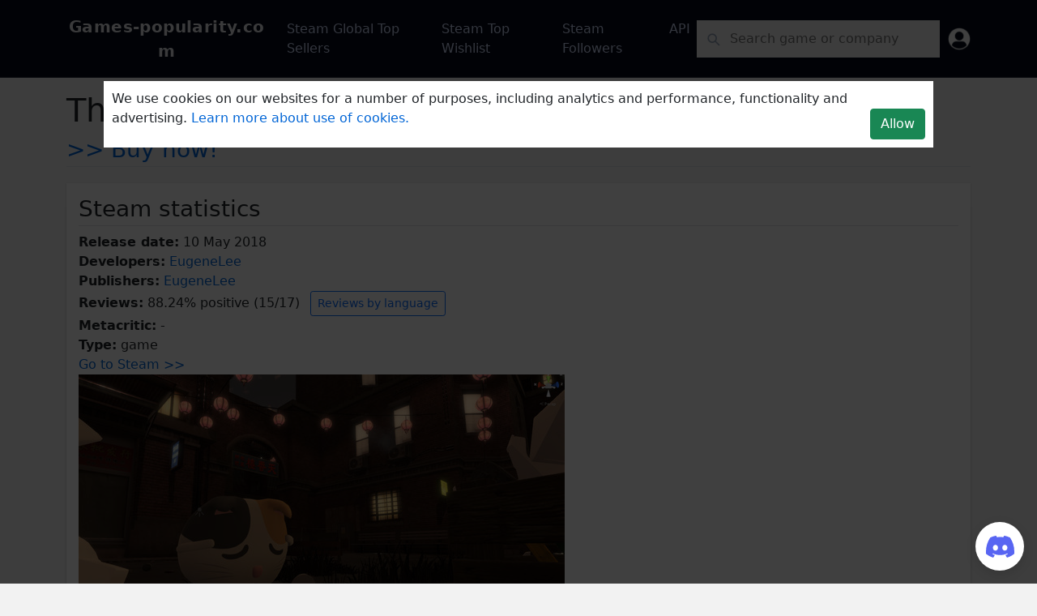

--- FILE ---
content_type: text/html; charset=utf-8
request_url: https://www.google.com/recaptcha/api2/aframe
body_size: 224
content:
<!DOCTYPE HTML><html><head><meta http-equiv="content-type" content="text/html; charset=UTF-8"></head><body><script nonce="clM6epBKeLIUwNoLRT5mVQ">/** Anti-fraud and anti-abuse applications only. See google.com/recaptcha */ try{var clients={'sodar':'https://pagead2.googlesyndication.com/pagead/sodar?'};window.addEventListener("message",function(a){try{if(a.source===window.parent){var b=JSON.parse(a.data);var c=clients[b['id']];if(c){var d=document.createElement('img');d.src=c+b['params']+'&rc='+(localStorage.getItem("rc::a")?sessionStorage.getItem("rc::b"):"");window.document.body.appendChild(d);sessionStorage.setItem("rc::e",parseInt(sessionStorage.getItem("rc::e")||0)+1);localStorage.setItem("rc::h",'1769091412943');}}}catch(b){}});window.parent.postMessage("_grecaptcha_ready", "*");}catch(b){}</script></body></html>

--- FILE ---
content_type: text/javascript
request_url: https://games-popularity.com/js/site.js
body_size: 47671
content:
//function gtag() { dataLayer.push(arguments) } window.dataLayer = window.dataLayer || [], gtag("js", new Date), gtag("config", "G-3BPPDPGQ4W");
var $jscomp = $jscomp || {}; $jscomp.scope = {}, $jscomp.findInternal = function (t, e, n) { t instanceof String && (t = String(t)); for (var a = t.length, r = 0; r < a; r++){ var o = t[r]; if (e.call(n, o, r, t)) return { i: r, v: o } } return { i: -1, v: void 0 } }, $jscomp.ASSUME_ES5 = !1, $jscomp.ASSUME_NO_NATIVE_MAP = !1, $jscomp.ASSUME_NO_NATIVE_SET = !1, $jscomp.SIMPLE_FROUND_POLYFILL = !1, $jscomp.ISOLATE_POLYFILLS = !1, $jscomp.defineProperty = $jscomp.ASSUME_ES5 || "function" == typeof Object.defineProperties ? Object.defineProperty : function (t, e, n) { return t == Array.prototype || t == Object.prototype || (t[e] = n.value), t }, $jscomp.getGlobal = function (t) { t = ["object" == typeof globalThis && globalThis, t, "object" == typeof window && window, "object" == typeof self && self, "object" == typeof global && global]; for (var e = 0; e < t.length; ++e){ var n = t[e]; if (n && n.Math == Math) return n } throw Error("Cannot find global object") }, $jscomp.global = $jscomp.getGlobal(this), $jscomp.IS_SYMBOL_NATIVE = "function" == typeof Symbol && "symbol" == typeof Symbol("x"), $jscomp.TRUST_ES6_POLYFILLS = !$jscomp.ISOLATE_POLYFILLS || $jscomp.IS_SYMBOL_NATIVE, $jscomp.polyfills = {}, $jscomp.propertyToPolyfillSymbol = {}, $jscomp.POLYFILL_PREFIX = "$jscp$"; var $jscomp$lookupPolyfilledValue = function (t, e) { var n = $jscomp.propertyToPolyfillSymbol[e]; return null != n && void 0 !== (n = t[n]) ? n : t[e] }; $jscomp.polyfill = function (t, e, n, a) { e && ($jscomp.ISOLATE_POLYFILLS ? $jscomp.polyfillIsolated(t, e, n, a) : $jscomp.polyfillUnisolated(t, e, n, a)) }, $jscomp.polyfillUnisolated = function (t, e, n, a) { for (n = $jscomp.global, t = t.split("."), a = 0; a < t.length - 1; a++){ var r = t[a]; if (!(r in n)) return; n = n[r] } (e = e(a = n[t = t[t.length - 1]])) != a && null != e && $jscomp.defineProperty(n, t, { configurable: !0, writable: !0, value: e }) }, $jscomp.polyfillIsolated = function (t, e, n, a) { var r = t.split("."); t = 1 === r.length, a = r[0], a = !t && a in $jscomp.polyfills ? $jscomp.polyfills : $jscomp.global; for (var o = 0; o < r.length - 1; o++){ var l = r[o]; if (!(l in a)) return; a = a[l] } r = r[r.length - 1], null != (e = e(n = $jscomp.IS_SYMBOL_NATIVE && "es6" === n ? a[r] : null)) && (t ? $jscomp.defineProperty($jscomp.polyfills, r, { configurable: !0, writable: !0, value: e }) : e !== n && ($jscomp.propertyToPolyfillSymbol[r] = $jscomp.IS_SYMBOL_NATIVE ? $jscomp.global.Symbol(r) : $jscomp.POLYFILL_PREFIX + r, r = $jscomp.propertyToPolyfillSymbol[r], $jscomp.defineProperty(a, r, { configurable: !0, writable: !0, value: e }))) }, $jscomp.polyfill("Array.prototype.find", function (t) { return t || function (t, e) { return $jscomp.findInternal(this, t, e).v } }, "es6", "es3"), function (t) { "function" == typeof define && define.amd ? define(["jquery"], function (e) { return t(e, window, document) }) : "object" == typeof exports ? module.exports = function (e, n) { return e = e || window, n = n || ("undefined" != typeof window ? require("jquery") : require("jquery")(e)), t(n, e, e.document) } : t(jQuery, window, document) }(function (t, e, n, a) { function r(e) { var n, a, o = {}; t.each(e, function (t, l) { (n = t.match(/^([^A-Z]+?)([A-Z])/)) && -1 !== "a aa ai ao as b fn i m o s ".indexOf(n[1] + " ") && (a = t.replace(n[0], n[2].toLowerCase()), o[a] = t, "o" === n[1] && r(e[t])) }), e._hungarianMap = o } function o(e, n, l) { var i; e._hungarianMap || r(e), t.each(n, function (r, s) { (i = e._hungarianMap[r]) === a || !l && n[i] !== a || ("o" === i.charAt(0) ? (n[i] || (n[i] = {}), t.extend(!0, n[i], n[r]), o(e[i], n[i], l)) : n[i] = n[r]) }) } function l(t) { var e, n = Qt.defaults.oLanguage, a = n.sDecimal; a && kt(a), t && (e = t.sZeroRecords, !t.sEmptyTable && e && "No data available in table" === n.sEmptyTable && Ft(t, t, "sZeroRecords", "sEmptyTable"), !t.sLoadingRecords && e && "Loading..." === n.sLoadingRecords && Ft(t, t, "sZeroRecords", "sLoadingRecords"), t.sInfoThousands && (t.sThousands = t.sInfoThousands), (t = t.sDecimal) && a !== t && kt(t)) } function i(t) { if (ce(t, "ordering", "bSort"), ce(t, "orderMulti", "bSortMulti"), ce(t, "orderClasses", "bSortClasses"), ce(t, "orderCellsTop", "bSortCellsTop"), ce(t, "order", "aaSorting"), ce(t, "orderFixed", "aaSortingFixed"), ce(t, "paging", "bPaginate"), ce(t, "pagingType", "sPaginationType"), ce(t, "pageLength", "iDisplayLength"), ce(t, "searching", "bFilter"), "boolean" == typeof t.sScrollX && (t.sScrollX = t.sScrollX ? "100%" : ""), "boolean" == typeof t.scrollX && (t.scrollX = t.scrollX ? "100%" : ""), t = t.aoSearchCols) for (var e = 0, n = t.length; e < n; e++)t[e] && o(Qt.models.oSearch, t[e]) } function s(t) { ce(t, "orderable", "bSortable"), ce(t, "orderData", "aDataSort"), ce(t, "orderSequence", "asSorting"), ce(t, "orderDataType", "sortDataType"); var e = t.aDataSort; "number" != typeof e || Array.isArray(e) || (t.aDataSort = [e]) } function c(n) { var a, r, o, l; Qt.__browser || (a = {}, Qt.__browser = a, l = (o = (r = t("<div/>").css({ position: "fixed", top: 0, left: -1 * t(e).scrollLeft(), height: 1, width: 1, overflow: "hidden" }).append(t("<div/>").css({ position: "absolute", top: 1, left: 1, width: 100, overflow: "scroll" }).append(t("<div/>").css({ width: "100%", height: 10 }))).appendTo("body")).children()).children(), a.barWidth = o[0].offsetWidth - o[0].clientWidth, a.bScrollOversize = 100 === l[0].offsetWidth && 100 !== o[0].clientWidth, a.bScrollbarLeft = 1 !== Math.round(l.offset().left), a.bBounding = !!r[0].getBoundingClientRect().width, r.remove()), t.extend(n.oBrowser, Qt.__browser), n.oScroll.iBarWidth = Qt.__browser.barWidth } function u(t, e, n, r, o, l) { var i, s = !1; for (n !== a && (i = n, s = !0); r !== o;)t.hasOwnProperty(r) && (i = s ? e(i, t[r], r, t) : t[r], s = !0, r += l); return i } function f(e, a) { var r = Qt.defaults.column, o = e.aoColumns.length; r = t.extend({}, Qt.models.oColumn, r, { nTh: a || n.createElement("th"), sTitle: r.sTitle || (a ? a.innerHTML : ""), aDataSort: r.aDataSort || [o], mData: r.mData || o, idx: o }); e.aoColumns.push(r), (r = e.aoPreSearchCols)[o] = t.extend({}, Qt.models.oSearch, r[o]), d(e, o, t(a).data()) } function d(e, n, r) { n = e.aoColumns[n]; var l, i = e.oClasses, c = t(n.nTh); n.sWidthOrig || (n.sWidthOrig = c.attr("width") || null, (l = (c.attr("style") || "").match(/width:\s*(\d+[pxem%]+)/)) && (n.sWidthOrig = l[1])), r !== a && null !== r && (s(r), o(Qt.defaults.column, r, !0), r.mDataProp === a || r.mData || (r.mData = r.mDataProp), r.sType && (n._sManualType = r.sType), r.className && !r.sClass && (r.sClass = r.className), r.sClass && c.addClass(r.sClass), t.extend(n, r), Ft(n, r, "sWidth", "sWidthOrig"), r.iDataSort !== a && (n.aDataSort = [r.iDataSort]), Ft(n, r, "aDataSort")); var u = n.mData, f = C(u), d = n.mRender ? C(n.mRender) : null; r = function (t) { return "string" == typeof t && -1 !== t.indexOf("@") }, n._bAttrSrc = t.isPlainObject(u) && (r(u.sort) || r(u.type) || r(u.filter)), n._setter = null, n.fnGetData = function (t, e, n) { var r = f(t, e, a, n); return d && e ? d(r, e, t, n) : r }, n.fnSetData = function (t, e, n) { return x(u)(t, e, n) }, "number" != typeof u && (e._rowReadObject = !0), e.oFeatures.bSort || (n.bSortable = !1, c.addClass(i.sSortableNone)), e = -1 !== t.inArray("asc", n.asSorting), r = -1 !== t.inArray("desc", n.asSorting), n.bSortable && (e || r) ? e && !r ? (n.sSortingClass = i.sSortableAsc, n.sSortingClassJUI = i.sSortJUIAscAllowed) : !e && r ? (n.sSortingClass = i.sSortableDesc, n.sSortingClassJUI = i.sSortJUIDescAllowed) : (n.sSortingClass = i.sSortable, n.sSortingClassJUI = i.sSortJUI) : (n.sSortingClass = i.sSortableNone, n.sSortingClassJUI = "") } function h(t) { if (!1 !== t.oFeatures.bAutoWidth) { var e = t.aoColumns; gt(t); for (var n = 0, a = e.length; n < a; n++)e[n].nTh.style.width = e[n].sWidth } "" === (e = t.oScroll).sY && "" === e.sX || ht(t), Nt(t, null, "column-sizing", [t]) } function p(t, e) { return "number" == typeof (t = m(t, "bVisible"))[e] ? t[e] : null } function g(e, n) { return e = m(e, "bVisible"), -1 !== (n = t.inArray(n, e)) ? n : null } function b(e) { var n = 0; return t.each(e.aoColumns, function (e, a) { a.bVisible && "none" !== t(a.nTh).css("display") && n++ }), n } function m(e, n) { var a = []; return t.map(e.aoColumns, function (t, e) { t[n] && a.push(e) }), a } function S(t) { for (var e = t.aoColumns, n = t.aoData, r = Qt.ext.type.detect, o = 0, l = e.length; o < l; o++){ var i = e[o], s = []; if (!i.sType && i._sManualType) i.sType = i._sManualType; else if (!i.sType) { for (var c = 0, u = r.length; c < u; c++){ for (var f = 0, d = n.length; f < d; f++){ s[f] === a && (s[f] = _(t, f, o, "type")); var h = r[c](s[f], t); if (!h && c !== r.length - 1) break; if ("html" === h && !oe(s[f])) break } if (h) { i.sType = h; break } } i.sType || (i.sType = "string") } } } function y(e, n, r, o) { var l, i = e.aoColumns; if (n) for (l = n.length - 1; 0 <= l; l--){ var s = n[l], c = s.targets !== a ? s.targets : s.aTargets; Array.isArray(c) || (c = [c]); for (var u = 0, d = c.length; u < d; u++)if ("number" == typeof c[u] && 0 <= c[u]) { for (; i.length <= c[u];)f(e); o(c[u], s) } else if ("number" == typeof c[u] && c[u] < 0) o(i.length + c[u], s); else if ("string" == typeof c[u]) for (var h = 0, p = i.length; h < p; h++)"_all" != c[u] && !t(i[h].nTh).hasClass(c[u]) || o(h, s) } if (r) for (l = 0, e = r.length; l < e; l++)o(l, r[l]) } function v(e, n, r, o) { var l = e.aoData.length, i = t.extend(!0, {}, Qt.models.oRow, { src: r ? "dom" : "data", idx: l }); i._aData = n, e.aoData.push(i); for (var s = e.aoColumns, c = 0, u = s.length; c < u; c++)s[c].sType = null; return e.aiDisplayMaster.push(l), (n = e.rowIdFn(n)) !== a && (e.aIds[n] = i), !r && e.oFeatures.bDeferRender || P(e, l, r, o), l } function D(e, n) { var a; return n instanceof t || (n = t(n)), n.map(function (t, n) { return a = F(e, n), v(e, a.data, n, a.cells) }) } function _(t, e, n, r) { var o = t.iDraw, l = t.aoColumns[n], i = t.aoData[e]._aData, s = l.sDefaultContent, c = l.fnGetData(i, r, { settings: t, row: e, col: n }); if (c === a) return t.iDrawError != o && null === s && (Lt(t, 0, "Requested unknown parameter " + ("function" == typeof l.mData ? "{function}" : "'" + l.mData + "'") + " for row " + e + ", column " + n, 4), t.iDrawError = o), s; if (c !== i && null !== c || null === s || r === a) { if ("function" == typeof c) return c.call(i) } else c = s; return null === c && "display" == r ? "" : c } function T(t, e, n, a) { t.aoColumns[n].fnSetData(t.aoData[e]._aData, a, { settings: t, row: e, col: n }) } function w(e) { return t.map(e.match(/(\\.|[^\.])+/g) || [""], function (t) { return t.replace(/\\\./g, ".") }) } function C(e) { if (t.isPlainObject(e)) { var n = {}; return t.each(e, function (t, e) { e && (n[t] = C(e)) }), function (t, e, r, o) { var l = n[e] || n._; return l !== a ? l(t, e, r, o) : t } } if (null === e) return function (t) { return t }; if ("function" == typeof e) return function (t, n, a, r) { return e(t, n, a, r) }; if ("string" != typeof e || -1 === e.indexOf(".") && -1 === e.indexOf("[") && -1 === e.indexOf("(")) return function (t, n) { return t[e] }; var r = function (t, e, n) { if ("" !== n) for (var o = w(n), l = 0, i = o.length; l < i; l++){ n = o[l].match(ue); var s = o[l].match(fe); if (n) { if (o[l] = o[l].replace(ue, ""), "" !== o[l] && (t = t[o[l]]), s = [], o.splice(0, l + 1), o = o.join("."), Array.isArray(t)) for (l = 0, i = t.length; l < i; l++)s.push(r(t[l], e, o)); t = "" === (t = n[0].substring(1, n[0].length - 1)) ? s : s.join(t); break } if (s) o[l] = o[l].replace(fe, ""), t = t[o[l]](); else { if (null === t || t[o[l]] === a) return a; t = t[o[l]] } } return t }; return function (t, n) { return r(t, n, e) } } function x(e) { if (t.isPlainObject(e)) return x(e._); if (null === e) return function () { }; if ("function" == typeof e) return function (t, n, a) { e(t, "set", n, a) }; if ("string" != typeof e || -1 === e.indexOf(".") && -1 === e.indexOf("[") && -1 === e.indexOf("(")) return function (t, n) { t[e] = n }; var n = function (t, e, r) { for (var o, l, i = (r = w(r))[r.length - 1], s = 0, c = r.length - 1; s < c; s++){ if ("__proto__" === r[s] || "constructor" === r[s]) throw Error("Cannot set prototype values"); if (o = r[s].match(ue), l = r[s].match(fe), o) { if (r[s] = r[s].replace(ue, ""), t[r[s]] = [], (i = r.slice()).splice(0, s + 1), o = i.join("."), Array.isArray(e)) for (l = 0, c = e.length; l < c; l++)n(i = {}, e[l], o), t[r[s]].push(i); else t[r[s]] = e; return } l && (r[s] = r[s].replace(fe, ""), t = t[r[s]](e)), null !== t[r[s]] && t[r[s]] !== a || (t[r[s]] = {}), t = t[r[s]] } i.match(fe) ? t[i.replace(fe, "")](e) : t[i.replace(ue, "")] = e }; return function (t, a) { return n(t, a, e) } } function I(t) { return le(t.aoData, "_aData") } function A(t) { t.aoData.length = 0, t.aiDisplayMaster.length = 0, t.aiDisplay.length = 0, t.aIds = {} } function j(t, e, n) { for (var r = -1, o = 0, l = t.length; o < l; o++)t[o] == e ? r = o : t[o] > e && t[o]--; -1 != r && n === a && t.splice(r, 1) } function L(t, e, n, r) { var o, l = t.aoData[e], i = function (n, a) { for (; n.childNodes.length;)n.removeChild(n.firstChild); n.innerHTML = _(t, e, a, "display") }; if ("dom" !== n && (n && "auto" !== n || "dom" !== l.src)) { var s = l.anCells; if (s) if (r !== a) i(s[r], r); else for (n = 0, o = s.length; n < o; n++)i(s[n], n) } else l._aData = F(t, l, r, r === a ? a : l._aData).data; if (l._aSortData = null, l._aFilterData = null, i = t.aoColumns, r !== a) i[r].sType = null; else { for (n = 0, o = i.length; n < o; n++)i[n].sType = null; R(t, l) } } function F(t, e, n, r) { var o, l, i = [], s = e.firstChild, c = 0, u = t.aoColumns, f = t._rowReadObject; function d(t, e) { var n; "string" != typeof t || -1 !== (n = t.indexOf("@")) && (n = t.substring(n + 1), x(t)(r, e.getAttribute(n))) } function h(t) { n !== a && n !== c || (o = u[c], l = t.innerHTML.trim(), o && o._bAttrSrc ? (x(o.mData._)(r, l), d(o.mData.sort, t), d(o.mData.type, t), d(o.mData.filter, t)) : f ? (o._setter || (o._setter = x(o.mData)), o._setter(r, l)) : r[c] = l), c++ } if (r = r !== a ? r : f ? {} : [], s) for (; s;){ var p = s.nodeName.toUpperCase(); "TD" != p && "TH" != p || (h(s), i.push(s)), s = s.nextSibling } else for (s = 0, p = (i = e.anCells).length; s < p; s++)h(i[s]); return (e = e.firstChild ? e : e.nTr) && (e = e.getAttribute("id")) && x(t.rowId)(r, e), { data: r, cells: i } } function P(e, a, r, o) { var l, i = (d = e.aoData[a])._aData, s = []; if (null === d.nTr) { var c = r || n.createElement("tr"); d.nTr = c, d.anCells = s, c._DT_RowIndex = a, R(e, d); for (var u = 0, f = e.aoColumns.length; u < f; u++){ var d, h = e.aoColumns[u]; (d = (l = !r) ? n.createElement(h.sCellType) : o[u])._DT_CellIndex = { row: a, column: u }, s.push(d), !l && (!h.mRender && h.mData === u || t.isPlainObject(h.mData) && h.mData._ === u + ".display") || (d.innerHTML = _(e, a, u, "display")), h.sClass && (d.className += " " + h.sClass), h.bVisible && !r ? c.appendChild(d) : !h.bVisible && r && d.parentNode.removeChild(d), h.fnCreatedCell && h.fnCreatedCell.call(e.oInstance, d, _(e, a, u), i, a, u) } Nt(e, "aoRowCreatedCallback", null, [c, i, a, s]) } } function R(e, n) { var a = n.nTr, r = n._aData; a && ((e = e.rowIdFn(r)) && (a.id = e), r.DT_RowClass && (e = r.DT_RowClass.split(" "), n.__rowc = n.__rowc ? ie(n.__rowc.concat(e)) : e, t(a).removeClass(n.__rowc.join(" ")).addClass(r.DT_RowClass)), r.DT_RowAttr && t(a).attr(r.DT_RowAttr), r.DT_RowData && t(a).data(r.DT_RowData)) } function O(e) { var n, a = e.nTHead, r = e.nTFoot, o = 0 === t("th, td", a).length, l = e.oClasses, i = e.aoColumns; o && (n = t("<tr/>").appendTo(a)); for (var s = 0, c = i.length; s < c; s++){ var u = i[s], f = t(u.nTh).addClass(u.sClass); o && f.appendTo(n), e.oFeatures.bSort && (f.addClass(u.sSortingClass), !1 !== u.bSortable && (f.attr("tabindex", e.iTabIndex).attr("aria-controls", e.sTableId), wt(e, u.nTh, s))), u.sTitle != f[0].innerHTML && f.html(u.sTitle), Et(e, "header")(e, f, u, l) } if (o && H(e.aoHeader, a), t(a).children("tr").attr("role", "row"), t(a).children("tr").children("th, td").addClass(l.sHeaderTH), t(r).children("tr").children("th, td").addClass(l.sFooterTH), null !== r) for (s = 0, c = (e = e.aoFooter[0]).length; s < c; s++)(u = i[s]).nTf = e[s].cell, u.sClass && t(u.nTf).addClass(u.sClass) } function N(e, n, r) { var o, l = [], i = [], s = e.aoColumns.length; if (n) { r === a && (r = !1); for (var c = 0, u = n.length; c < u; c++){ for (l[c] = n[c].slice(), l[c].nTr = n[c].nTr, o = s - 1; 0 <= o; o--)e.aoColumns[o].bVisible || r || l[c].splice(o, 1); i.push([]) } for (c = 0, u = l.length; c < u; c++){ if (e = l[c].nTr) for (; o = e.firstChild;)e.removeChild(o); for (o = 0, n = l[c].length; o < n; o++){ var f = s = 1; if (i[c][o] === a) { for (e.appendChild(l[c][o].cell), i[c][o] = 1; l[c + s] !== a && l[c][o].cell == l[c + s][o].cell;)i[c + s][o] = 1, s++; for (; l[c][o + f] !== a && l[c][o].cell == l[c][o + f].cell;){ for (r = 0; r < s; r++)i[c + r][o + f] = 1; f++ } t(l[c][o].cell).attr("rowspan", s).attr("colspan", f) } } } } } function $(e, n) { var r = Nt(e, "aoPreDrawCallback", "preDraw", [e]); if (-1 !== t.inArray(!1, r)) ft(e, !1); else { r = []; var o = 0, l = e.asStripeClasses, i = l.length, s = e.oLanguage, c = e.iInitDisplayStart, u = "ssp" == Mt(e), f = e.aiDisplay; e.bDrawing = !0, c !== a && -1 !== c && (e._iDisplayStart = !u && c >= e.fnRecordsDisplay() ? 0 : c, e.iInitDisplayStart = -1), c = e._iDisplayStart; var d = e.fnDisplayEnd(); if (e.bDeferLoading) e.bDeferLoading = !1, e.iDraw++, ft(e, !1); else if (u) { if (!e.bDestroying && !n) return void B(e) } else e.iDraw++; if (0 !== f.length) for (n = u ? e.aoData.length : d, s = u ? 0 : c; s < n; s++){ u = f[s]; var h = e.aoData[u]; null === h.nTr && P(e, u); var p, g = h.nTr; 0 !== i && (p = l[o % i], h._sRowStripe != p && (t(g).removeClass(h._sRowStripe).addClass(p), h._sRowStripe = p)), Nt(e, "aoRowCallback", null, [g, h._aData, o, s, u]), r.push(g), o++ } else o = s.sZeroRecords, 1 == e.iDraw && "ajax" == Mt(e) ? o = s.sLoadingRecords : s.sEmptyTable && 0 === e.fnRecordsTotal() && (o = s.sEmptyTable), r[0] = t("<tr/>", { class: i ? l[0] : "" }).append(t("<td />", { valign: "top", colSpan: b(e), class: e.oClasses.sRowEmpty }).html(o))[0]; Nt(e, "aoHeaderCallback", "header", [t(e.nTHead).children("tr")[0], I(e), c, d, f]), Nt(e, "aoFooterCallback", "footer", [t(e.nTFoot).children("tr")[0], I(e), c, d, f]), (l = t(e.nTBody)).children().detach(), l.append(t(r)), Nt(e, "aoDrawCallback", "draw", [e]), e.bSorted = !1, e.bFiltered = !1, e.bDrawing = !1 } } function E(t, e) { var n = t.oFeatures, a = n.bFilter; n.bSort && Dt(t), a ? Y(t, t.oPreviousSearch) : t.aiDisplay = t.aiDisplayMaster.slice(), !0 !== e && (t._iDisplayStart = 0), t._drawHold = e, $(t), t._drawHold = !1 } function M(e) { var n = e.oClasses, a = t(e.nTable), r = (a = t("<div/>").insertBefore(a), e.oFeatures), o = t("<div/>", { id: e.sTableId + "_wrapper", class: n.sWrapper + (e.nTFoot ? "" : " " + n.sNoFooter) }); e.nHolding = a[0], e.nTableWrapper = o[0], e.nTableReinsertBefore = e.nTable.nextSibling; for (var l, i, s, c, u, f, d = e.sDom.split(""), h = 0; h < d.length; h++){ if (l = null, "<" == (i = d[h])) { if (s = t("<div/>")[0], "'" == (c = d[h + 1]) || '"' == c) { for (u = "", f = 2; d[h + f] != c;)u += d[h + f], f++; "H" == u ? u = n.sJUIHeader : "F" == u && (u = n.sJUIFooter), -1 != u.indexOf(".") ? (c = u.split("."), s.id = c[0].substr(1, c[0].length - 1), s.className = c[1]) : "#" == u.charAt(0) ? s.id = u.substr(1, u.length - 1) : s.className = u, h += f } o.append(s), o = t(s) } else if (">" == i) o = o.parent(); else if ("l" == i && r.bPaginate && r.bLengthChange) l = it(e); else if ("f" == i && r.bFilter) l = J(e); else if ("r" == i && r.bProcessing) l = ut(e); else if ("t" == i) l = dt(e); else if ("i" == i && r.bInfo) l = et(e); else if ("p" == i && r.bPaginate) l = st(e); else if (0 !== Qt.ext.feature.length) for (f = 0, c = (s = Qt.ext.feature).length; f < c; f++)if (i == s[f].cFeature) { l = s[f].fnInit(e); break } l && ((s = e.aanFeatures)[i] || (s[i] = []), s[i].push(l), o.append(l)) } a.replaceWith(o), e.nHolding = null } function H(e, n) { n = t(n).children("tr"), e.splice(0, e.length); for (var a = 0, r = n.length; a < r; a++)e.push([]); for (a = 0, r = n.length; a < r; a++)for (var o = n[a], l = o.firstChild; l;){ if ("TD" == l.nodeName.toUpperCase() || "TH" == l.nodeName.toUpperCase()) { for (var i = (i = +l.getAttribute("colspan")) && 0 !== i && 1 !== i ? i : 1, s = (s = +l.getAttribute("rowspan")) && 0 !== s && 1 !== s ? s : 1, c = 0, u = e[a]; u[c];)c++; var f = c, d = 1 === i; for (u = 0; u < i; u++)for (c = 0; c < s; c++)e[a + c][f + u] = { cell: l, unique: d }, e[a + c].nTr = o } l = l.nextSibling } } function k(t, e, n) { var a = []; n || (n = t.aoHeader, e && H(n = [], e)), e = 0; for (var r = n.length; e < r; e++)for (var o = 0, l = n[e].length; o < l; o++)!n[e][o].unique || a[o] && t.bSortCellsTop || (a[o] = n[e][o].cell); return a } function W(e, n, a) { var r, o; function l(t) { Nt(e, null, "xhr", [e, t, e.jqXHR]), a(t) } Nt(e, "aoServerParams", "serverParams", [n]), n && Array.isArray(n) && (r = {}, o = /(.*?)\[\]$/, t.each(n, function (t, e) { (t = e.name.match(o)) ? (t = t[0], r[t] || (r[t] = []), r[t].push(e.value)) : r[e.name] = e.value }), n = r); var i, s, c = e.ajax, u = e.oInstance; t.isPlainObject(c) && c.data && (s = "function" == typeof (i = c.data) ? i(n, e) : i, n = "function" == typeof i && s ? s : t.extend(!0, n, s), delete c.data), s = { data: n, success: function (t) { var n = t.error || t.sError; n && Lt(e, 0, n), e.json = t, l(t) }, dataType: "json", cache: !1, type: e.sServerMethod, error: function (n, a, r) { r = Nt(e, null, "xhr", [e, null, e.jqXHR]), -1 === t.inArray(!0, r) && ("parsererror" == a ? Lt(e, 0, "Invalid JSON response", 1) : 4 === n.readyState && Lt(e, 0, "Ajax error", 7)), ft(e, !1) } }, e.oAjaxData = n, Nt(e, null, "preXhr", [e, n]), e.fnServerData ? e.fnServerData.call(u, e.sAjaxSource, t.map(n, function (t, e) { return { name: e, value: t } }), l, e) : e.sAjaxSource || "string" == typeof c ? e.jqXHR = t.ajax(t.extend(s, { url: c || e.sAjaxSource })) : "function" == typeof c ? e.jqXHR = c.call(u, n, l, e) : (e.jqXHR = t.ajax(t.extend(s, c)), c.data = i) } function B(t) { t.iDraw++, ft(t, !0), W(t, U(t), function (e) { V(t, e) }) } function U(e) { function n(t, e) { s.push({ name: t, value: e }) } var a = e.aoColumns, r = a.length, o = e.oFeatures, l = e.oPreviousSearch, i = e.aoPreSearchCols, s = [], c = vt(e), u = e._iDisplayStart, f = !1 !== o.bPaginate ? e._iDisplayLength : -1; n("sEcho", e.iDraw), n("iColumns", r), n("sColumns", le(a, "sName").join(",")), n("iDisplayStart", u), n("iDisplayLength", f); var d = { draw: e.iDraw, columns: [], order: [], start: u, length: f, search: { value: l.sSearch, regex: l.bRegex } }; for (u = 0; u < r; u++){ var h = a[u], p = i[u]; f = "function" == typeof h.mData ? "function" : h.mData; d.columns.push({ data: f, name: h.sName, searchable: h.bSearchable, orderable: h.bSortable, search: { value: p.sSearch, regex: p.bRegex } }), n("mDataProp_" + u, f), o.bFilter && (n("sSearch_" + u, p.sSearch), n("bRegex_" + u, p.bRegex), n("bSearchable_" + u, h.bSearchable)), o.bSort && n("bSortable_" + u, h.bSortable) } return o.bFilter && (n("sSearch", l.sSearch), n("bRegex", l.bRegex)), o.bSort && (t.each(c, function (t, e) { d.order.push({ column: e.col, dir: e.dir }), n("iSortCol_" + t, e.col), n("sSortDir_" + t, e.dir) }), n("iSortingCols", c.length)), null === (a = Qt.ext.legacy.ajax) ? e.sAjaxSource ? s : d : a ? s : d } function V(t, e) { var n = function (t, n) { return e[t] !== a ? e[t] : e[n] }, r = X(t, e), o = n("sEcho", "draw"), l = n("iTotalRecords", "recordsTotal"); n = n("iTotalDisplayRecords", "recordsFiltered"); if (o !== a) { if (+o < t.iDraw) return; t.iDraw = +o } for (A(t), t._iRecordsTotal = parseInt(l, 10), t._iRecordsDisplay = parseInt(n, 10), o = 0, l = r.length; o < l; o++)v(t, r[o]); t.aiDisplay = t.aiDisplayMaster.slice(), $(t, !0), t._bInitComplete || ot(t, e), ft(t, !1) } function X(e, n) { return "data" === (e = t.isPlainObject(e.ajax) && e.ajax.dataSrc !== a ? e.ajax.dataSrc : e.sAjaxDataProp) ? n.aaData || n[e] : "" !== e ? C(e)(n) : n } function J(e) { function a() { var t = this.value || ""; t != i.sSearch && (Y(e, { sSearch: t, bRegex: i.bRegex, bSmart: i.bSmart, bCaseInsensitive: i.bCaseInsensitive }), e._iDisplayStart = 0, $(e)) } var r = e.oClasses, o = e.sTableId, l = e.oLanguage, i = e.oPreviousSearch, s = e.aanFeatures, c = '<input type="search" class="' + r.sFilterInput + '"/>', u = (u = l.sSearch).match(/_INPUT_/) ? u.replace("_INPUT_", c) : u + c, f = (r = t("<div/>", { id: s.f ? null : o + "_filter", class: r.sFilter }).append(t("<label/>").append(u)), s = null !== e.searchDelay ? e.searchDelay : "ssp" === Mt(e) ? 400 : 0, t("input", r).val(i.sSearch).attr("placeholder", l.sSearchPlaceholder).on("keyup.DT search.DT input.DT paste.DT cut.DT", s ? be(a, s) : a).on("mouseup", function (t) { setTimeout(function () { a.call(f[0]) }, 10) }).on("keypress.DT", function (t) { if (13 == t.keyCode) return !1 }).attr("aria-controls", o)); return t(e.nTable).on("search.dt.DT", function (t, a) { if (e === a) try { f[0] !== n.activeElement && f.val(i.sSearch) } catch (t) { } }), r[0] } function Y(t, e, n) { function r(t) { l.sSearch = t.sSearch, l.bRegex = t.bRegex, l.bSmart = t.bSmart, l.bCaseInsensitive = t.bCaseInsensitive } function o(t) { return t.bEscapeRegex !== a ? !t.bEscapeRegex : t.bRegex } var l = t.oPreviousSearch, i = t.aoPreSearchCols; if (S(t), "ssp" != Mt(t)) { for (z(t, e.sSearch, n, o(e), e.bSmart, e.bCaseInsensitive), r(e), e = 0; e < i.length; e++)G(t, i[e].sSearch, e, o(i[e]), i[e].bSmart, i[e].bCaseInsensitive); q(t) } else r(e); t.bFiltered = !0, Nt(t, null, "search", [t]) } function q(e) { for (var n, a, r = Qt.ext.search, o = e.aiDisplay, l = 0, i = r.length; l < i; l++){ for (var s = [], c = 0, u = o.length; c < u; c++)a = o[c], n = e.aoData[a], r[l](e, n._aFilterData, a, n._aData, c) && s.push(a); o.length = 0, t.merge(o, s) } } function G(t, e, n, a, r, o) { if ("" !== e) { var l = [], i = t.aiDisplay; for (a = Z(e, a, r, o), r = 0; r < i.length; r++)e = t.aoData[i[r]]._aFilterData[n], a.test(e) && l.push(i[r]); t.aiDisplay = l } } function z(t, e, n, a, r, o) { r = Z(e, a, r, o); var l = t.oPreviousSearch.sSearch, i = t.aiDisplayMaster; o = [], 0 !== Qt.ext.search.length && (n = !0); var s = Q(t); if (e.length <= 0) t.aiDisplay = i.slice(); else { for ((s || n || a || l.length > e.length || 0 !== e.indexOf(l) || t.bSorted) && (t.aiDisplay = i.slice()), e = t.aiDisplay, n = 0; n < e.length; n++)r.test(t.aoData[e[n]]._sFilterRow) && o.push(e[n]); t.aiDisplay = o } } function Z(e, n, a, r) { return e = n ? e : de(e), a && (e = "^(?=.*?" + t.map(e.match(/"[^"]+"|[^ ]+/g) || [""], function (t) { var e; return '"' === t.charAt(0) && (t = (e = t.match(/^"(.*)"$/)) ? e[1] : t), t.replace('"', "") }).join(")(?=.*?") + ").*$"), new RegExp(e, r ? "i" : "") } function Q(t) { for (var e = t.aoColumns, n = Qt.ext.type.search, a = !1, r = 0, o = t.aoData.length; r < o; r++){ var l = t.aoData[r]; if (!l._aFilterData) { for (var i, s = [], c = 0, u = e.length; c < u; c++)(a = e[c]).bSearchable ? (i = _(t, r, c, "filter"), n[a.sType] && (i = n[a.sType](i)), null === i && (i = ""), "string" != typeof i && i.toString && (i = i.toString())) : i = "", i.indexOf && -1 !== i.indexOf("&") && (he.innerHTML = i, i = pe ? he.textContent : he.innerText), i.replace && (i = i.replace(/[\r\n\u2028]/g, "")), s.push(i); l._aFilterData = s, l._sFilterRow = s.join("  "), a = !0 } } return a } function K(t) { return { search: t.sSearch, smart: t.bSmart, regex: t.bRegex, caseInsensitive: t.bCaseInsensitive } } function tt(t) { return { sSearch: t.search, bSmart: t.smart, bRegex: t.regex, bCaseInsensitive: t.caseInsensitive } } function et(e) { var n = e.sTableId, a = e.aanFeatures.i, r = t("<div/>", { class: e.oClasses.sInfo, id: a ? null : n + "_info" }); return a || (e.aoDrawCallback.push({ fn: nt, sName: "information" }), r.attr("role", "status").attr("aria-live", "polite"), t(e.nTable).attr("aria-describedby", n + "_info")), r[0] } function nt(e) { var n, a, r, o, l, i, s = e.aanFeatures.i; 0 !== s.length && (n = e.oLanguage, a = e._iDisplayStart + 1, r = e.fnDisplayEnd(), o = e.fnRecordsTotal(), i = (l = e.fnRecordsDisplay()) ? n.sInfo : n.sInfoEmpty, l !== o && (i += " " + n.sInfoFiltered), i = at(e, i += n.sInfoPostFix), null !== (n = n.fnInfoCallback) && (i = n.call(e.oInstance, e, a, r, o, l, i)), t(s).html(i)) } function at(t, e) { var n = t.fnFormatNumber, a = t._iDisplayStart + 1, r = t._iDisplayLength, o = t.fnRecordsDisplay(), l = -1 === r; return e.replace(/_START_/g, n.call(t, a)).replace(/_END_/g, n.call(t, t.fnDisplayEnd())).replace(/_MAX_/g, n.call(t, t.fnRecordsTotal())).replace(/_TOTAL_/g, n.call(t, o)).replace(/_PAGE_/g, n.call(t, l ? 1 : Math.ceil(a / r))).replace(/_PAGES_/g, n.call(t, l ? 1 : Math.ceil(o / r))) } function rt(t) { var e = t.iInitDisplayStart, n = t.aoColumns, a = t.oFeatures, r = t.bDeferLoading; if (t.bInitialised) { M(t), O(t), N(t, t.aoHeader), N(t, t.aoFooter), ft(t, !0), a.bAutoWidth && gt(t); var o = 0; for (a = n.length; o < a; o++){ var l = n[o]; l.sWidth && (l.nTh.style.width = yt(l.sWidth)) } Nt(t, null, "preInit", [t]), E(t), "ssp" == (n = Mt(t)) && !r || ("ajax" == n ? W(t, [], function (n) { var a = X(t, n); for (o = 0; o < a.length; o++)v(t, a[o]); t.iInitDisplayStart = e, E(t), ft(t, !1), ot(t, n) }) : (ft(t, !1), ot(t))) } else setTimeout(function () { rt(t) }, 200) } function ot(t, e) { t._bInitComplete = !0, (e || t.oInit.aaData) && h(t), Nt(t, null, "plugin-init", [t, e]), Nt(t, "aoInitComplete", "init", [t, e]) } function lt(t, e) { e = parseInt(e, 10), t._iDisplayLength = e, $t(t), Nt(t, null, "length", [t, e]) } function it(e) { for (var n = e.oClasses, a = e.sTableId, r = e.aLengthMenu, o = (l = Array.isArray(r[0])) ? r[0] : r, l = (r = l ? r[1] : r, t("<select/>", { name: a + "_length", "aria-controls": a, class: n.sLengthSelect })), i = 0, s = o.length; i < s; i++)l[0][i] = new Option("number" == typeof r[i] ? e.fnFormatNumber(r[i]) : r[i], o[i]); var c = t("<div><label/></div>").addClass(n.sLength); return e.aanFeatures.l || (c[0].id = a + "_length"), c.children().append(e.oLanguage.sLengthMenu.replace("_MENU_", l[0].outerHTML)), t("select", c).val(e._iDisplayLength).on("change.DT", function (n) { lt(e, t(this).val()), $(e) }), t(e.nTable).on("length.dt.DT", function (n, a, r) { e === a && t("select", c).val(r) }), c[0] } function st(e) { function n(t) { $(t) } var a = e.sPaginationType, r = Qt.ext.pager[a], o = "function" == typeof r, l = (a = t("<div/>").addClass(e.oClasses.sPaging + a)[0], e.aanFeatures); return o || r.fnInit(e, a, n), l.p || (a.id = e.sTableId + "_paginate", e.aoDrawCallback.push({ fn: function (t) { if (o) for (var e = t._iDisplayStart, a = t._iDisplayLength, i = t.fnRecordsDisplay(), s = (e = (s = -1 === a) ? 0 : Math.ceil(e / a), a = s ? 1 : Math.ceil(i / a), i = r(e, a), 0), c = l.p.length; s < c; s++)Et(t, "pageButton")(t, l.p[s], s, i, e, a); else r.fnUpdate(t, n) }, sName: "pagination" })), a } function ct(t, e, n) { var a = t._iDisplayStart, r = t._iDisplayLength, o = t.fnRecordsDisplay(); return 0 === o || -1 === r ? a = 0 : "number" == typeof e ? o < (a = e * r) && (a = 0) : "first" == e ? a = 0 : "previous" == e ? (a = 0 <= r ? a - r : 0) < 0 && (a = 0) : "next" == e ? a + r < o && (a += r) : "last" == e ? a = Math.floor((o - 1) / r) * r : Lt(t, 0, "Unknown paging action: " + e, 5), e = t._iDisplayStart !== a, t._iDisplayStart = a, e && (Nt(t, null, "page", [t]), n && $(t)), e } function ut(e) { return t("<div/>", { id: e.aanFeatures.r ? null : e.sTableId + "_processing", class: e.oClasses.sProcessing }).html(e.oLanguage.sProcessing).insertBefore(e.nTable)[0] } function ft(e, n) { e.oFeatures.bProcessing && t(e.aanFeatures.r).css("display", n ? "block" : "none"), Nt(e, null, "processing", [e, n]) } function dt(e) { var n = t(e.nTable); n.attr("role", "grid"); var a = e.oScroll; if ("" === a.sX && "" === a.sY) return e.nTable; var r = a.sX, o = a.sY, l = e.oClasses, i = n.children("caption"), s = i.length ? i[0]._captionSide : null, c = t(n[0].cloneNode(!1)), u = t(n[0].cloneNode(!1)), f = n.children("tfoot"); f.length || (f = null), c = t("<div/>", { class: l.sScrollWrapper }).append(t("<div/>", { class: l.sScrollHead }).css({ overflow: "hidden", position: "relative", border: 0, width: r ? r ? yt(r) : null : "100%" }).append(t("<div/>", { class: l.sScrollHeadInner }).css({ "box-sizing": "content-box", width: a.sXInner || "100%" }).append(c.removeAttr("id").css("margin-left", 0).append("top" === s ? i : null).append(n.children("thead"))))).append(t("<div/>", { class: l.sScrollBody }).css({ position: "relative", overflow: "auto", width: r ? yt(r) : null }).append(n)), f && c.append(t("<div/>", { class: l.sScrollFoot }).css({ overflow: "hidden", border: 0, width: r ? r ? yt(r) : null : "100%" }).append(t("<div/>", { class: l.sScrollFootInner }).append(u.removeAttr("id").css("margin-left", 0).append("bottom" === s ? i : null).append(n.children("tfoot"))))); var d = (n = c.children())[0], h = (l = n[1], f ? n[2] : null); return r && t(l).on("scroll.DT", function (t) { t = this.scrollLeft, d.scrollLeft = t, f && (h.scrollLeft = t) }), t(l).css("max-height", o), a.bCollapse || t(l).css("height", o), e.nScrollHead = d, e.nScrollBody = l, e.nScrollFoot = h, e.aoDrawCallback.push({ fn: ht, sName: "scrolling" }), c[0] } function ht(e) { function n(t) { (t = t.style).paddingTop = "0", t.paddingBottom = "0", t.borderTopWidth = "0", t.borderBottomWidth = "0", t.height = 0 } var r, o, l, i, s = (f = e.oScroll).sX, c = f.sXInner, u = f.sY, f = f.iBarWidth, d = t(e.nScrollHead), g = d[0].style, b = (S = d.children("div"))[0].style, m = S.children("table"), S = e.nScrollBody, y = t(S), v = S.style, D = t(e.nScrollFoot).children("div"), _ = D.children("table"), T = t(e.nTHead), w = t(e.nTable), C = w[0], x = C.style, I = e.nTFoot ? t(e.nTFoot) : null, A = e.oBrowser, j = A.bScrollOversize, L = le(e.aoColumns, "nTh"), F = [], P = [], R = [], O = [], N = S.scrollHeight > S.clientHeight; e.scrollBarVis !== N && e.scrollBarVis !== a ? (e.scrollBarVis = N, h(e)) : (e.scrollBarVis = N, w.children("thead, tfoot").remove(), I && (l = I.clone().prependTo(w), o = I.find("tr"), l = l.find("tr")), i = T.clone().prependTo(w), T = T.find("tr"), N = i.find("tr"), i.find("th, td").removeAttr("tabindex"), s || (v.width = "100%", d[0].style.width = "100%"), t.each(k(e, i), function (t, n) { r = p(e, t), n.style.width = e.aoColumns[r].sWidth }), I && pt(function (t) { t.style.width = "" }, l), d = w.outerWidth(), "" === s ? (x.width = "100%", j && (w.find("tbody").height() > S.offsetHeight || "scroll" == y.css("overflow-y")) && (x.width = yt(w.outerWidth() - f)), d = w.outerWidth()) : "" !== c && (x.width = yt(c), d = w.outerWidth()), pt(n, N), pt(function (e) { R.push(e.innerHTML), F.push(yt(t(e).css("width"))) }, N), pt(function (e, n) { -1 !== t.inArray(e, L) && (e.style.width = F[n]) }, T), t(N).height(0), I && (pt(n, l), pt(function (e) { O.push(e.innerHTML), P.push(yt(t(e).css("width"))) }, l), pt(function (t, e) { t.style.width = P[e] }, o), t(l).height(0)), pt(function (t, e) { t.innerHTML = '<div class="dataTables_sizing">' + R[e] + "</div>", t.childNodes[0].style.height = "0", t.childNodes[0].style.overflow = "hidden", t.style.width = F[e] }, N), I && pt(function (t, e) { t.innerHTML = '<div class="dataTables_sizing">' + O[e] + "</div>", t.childNodes[0].style.height = "0", t.childNodes[0].style.overflow = "hidden", t.style.width = P[e] }, l), w.outerWidth() < d ? (o = S.scrollHeight > S.offsetHeight || "scroll" == y.css("overflow-y") ? d + f : d, j && (S.scrollHeight > S.offsetHeight || "scroll" == y.css("overflow-y")) && (x.width = yt(o - f)), "" !== s && "" === c || Lt(e, 1, "Possible column misalignment", 6)) : o = "100%", v.width = yt(o), g.width = yt(o), I && (e.nScrollFoot.style.width = yt(o)), !u && j && (v.height = yt(C.offsetHeight + f)), s = w.outerWidth(), m[0].style.width = yt(s), b.width = yt(s), c = w.height() > S.clientHeight || "scroll" == y.css("overflow-y"), b[u = "padding" + (A.bScrollbarLeft ? "Left" : "Right")] = c ? f + "px" : "0px", I && (_[0].style.width = yt(s), D[0].style.width = yt(s), D[0].style[u] = c ? f + "px" : "0px"), w.children("colgroup").insertBefore(w.children("thead")), y.trigger("scroll"), !e.bSorted && !e.bFiltered || e._drawHold || (S.scrollTop = 0)) } function pt(t, e, n) { for (var a, r, o = 0, l = 0, i = e.length; l < i;){ for (a = e[l].firstChild, r = n ? n[l].firstChild : null; a;)1 === a.nodeType && (n ? t(a, r, o) : t(a, o), o++), a = a.nextSibling, r = n ? r.nextSibling : null; l++ } } function gt(n) { var a, r = n.nTable, o = n.aoColumns, l = (v = n.oScroll).sY, i = v.sX, s = v.sXInner, c = o.length, u = m(n, "bVisible"), f = t("th", n.nTHead), d = r.getAttribute("width"), g = r.parentNode, S = !1, y = n.oBrowser, v = y.bScrollOversize; for ((a = r.style.width) && -1 !== a.indexOf("%") && (d = a), a = 0; a < u.length; a++){ var D = o[u[a]]; null !== D.sWidth && (D.sWidth = bt(D.sWidthOrig, g), S = !0) } if (v || !S && !i && !l && c == b(n) && c == f.length) for (a = 0; a < c; a++)null !== (u = p(n, a)) && (o[u].sWidth = yt(f.eq(a).width())); else { (c = t(r).clone().css("visibility", "hidden").removeAttr("id")).find("tbody tr").remove(); var _ = t("<tr/>").appendTo(c.find("tbody")); for (c.find("thead, tfoot").remove(), c.append(t(n.nTHead).clone()).append(t(n.nTFoot).clone()), c.find("tfoot th, tfoot td").css("width", ""), f = k(n, c.find("thead")[0]), a = 0; a < u.length; a++)D = o[u[a]], f[a].style.width = null !== D.sWidthOrig && "" !== D.sWidthOrig ? yt(D.sWidthOrig) : "", D.sWidthOrig && i && t(f[a]).append(t("<div/>").css({ width: D.sWidthOrig, margin: 0, padding: 0, border: 0, height: 1 })); if (n.aoData.length) for (a = 0; a < u.length; a++)D = o[S = u[a]], t(mt(n, S)).clone(!1).append(D.sContentPadding).appendTo(_); for (t("[name]", c).removeAttr("name"), D = t("<div/>").css(i || l ? { position: "absolute", top: 0, left: 0, height: 1, right: 0, overflow: "hidden" } : {}).append(c).appendTo(g), i && s ? c.width(s) : i ? (c.css("width", "auto"), c.removeAttr("width"), c.width() < g.clientWidth && d && c.width(g.clientWidth)) : l ? c.width(g.clientWidth) : d && c.width(d), a = l = 0; a < u.length; a++)s = (g = t(f[a])).outerWidth() - g.width(), l += g = y.bBounding ? Math.ceil(f[a].getBoundingClientRect().width) : g.outerWidth(), o[u[a]].sWidth = yt(g - s); r.style.width = yt(l), D.remove() } d && (r.style.width = yt(d)), !d && !i || n._reszEvt || (r = function () { t(e).on("resize.DT-" + n.sInstance, be(function () { h(n) })) }, v ? setTimeout(r, 1e3) : r(), n._reszEvt = !0) } function bt(e, a) { return e ? (a = (e = t("<div/>").css("width", yt(e)).appendTo(a || n.body))[0].offsetWidth, e.remove(), a) : 0 } function mt(e, n) { var a = St(e, n); if (a < 0) return null; var r = e.aoData[a]; return r.nTr ? r.anCells[n] : t("<td/>").html(_(e, a, n, "display"))[0] } function St(t, e) { for (var n, a = -1, r = -1, o = 0, l = t.aoData.length; o < l; o++)(n = (n = (n = _(t, o, e, "display") + "").replace(ge, "")).replace(/&nbsp;/g, " ")).length > a && (a = n.length, r = o); return r } function yt(t) { return null === t ? "0px" : "number" == typeof t ? t < 0 ? "0px" : t + "px" : t.match(/\d$/) ? t + "px" : t } function vt(e) { var n = [], r = e.aoColumns, o = e.aaSortingFixed, l = t.isPlainObject(o), i = [], s = function (e) { e.length && !Array.isArray(e[0]) ? i.push(e) : t.merge(i, e) }; for (Array.isArray(o) && s(o), l && o.pre && s(o.pre), s(e.aaSorting), l && o.post && s(o.post), e = 0; e < i.length; e++){ var c = i[e][0]; for (o = 0, l = (s = r[c].aDataSort).length; o < l; o++){ var u = s[o], f = r[u].sType || "string"; i[e]._idx === a && (i[e]._idx = t.inArray(i[e][1], r[u].asSorting)), n.push({ src: c, col: u, dir: i[e][1], index: i[e]._idx, type: f, formatter: Qt.ext.type.order[f + "-pre"] }) } } return n } function Dt(t) { var e = [], n = Qt.ext.type.order, a = t.aoData, r = 0, o = t.aiDisplayMaster; S(t); for (var l = vt(t), i = 0, s = l.length; i < s; i++){ var c = l[i]; c.formatter && r++, xt(t, c.col) } if ("ssp" != Mt(t) && 0 !== l.length) { for (i = 0, s = o.length; i < s; i++)e[o[i]] = i; r === l.length ? o.sort(function (t, n) { for (var r = l.length, o = a[t]._aSortData, i = a[n]._aSortData, s = 0; s < r; s++){ var c = l[s], u = o[c.col], f = i[c.col]; if (0 != (u = u < f ? -1 : f < u ? 1 : 0)) return "asc" === c.dir ? u : -u } return (u = e[t]) < (f = e[n]) ? -1 : f < u ? 1 : 0 }) : o.sort(function (t, r) { for (var o = l.length, i = a[t]._aSortData, s = a[r]._aSortData, c = 0; c < o; c++){ var u = l[c], f = i[u.col], d = s[u.col]; if (0 !== (f = (u = n[u.type + "-" + u.dir] || n["string-" + u.dir])(f, d))) return f } return (f = e[t]) < (d = e[r]) ? -1 : d < f ? 1 : 0 }) } t.bSorted = !0 } function _t(t) { var e = t.aoColumns, n = vt(t); t = t.oLanguage.oAria; for (var a = 0, r = e.length; a < r; a++){ var o = e[a], l = o.asSorting, i = o.ariaTitle || o.sTitle.replace(/<.*?>/g, ""), s = o.nTh; s.removeAttribute("aria-sort"), o.bSortable && (i += "asc" === (o = 0 < n.length && n[0].col == a ? (s.setAttribute("aria-sort", "asc" == n[0].dir ? "ascending" : "descending"), l[n[0].index + 1] || l[0]) : l[0]) ? t.sSortAscending : t.sSortDescending), s.setAttribute("aria-label", i) } } function Tt(e, n, r, o) { function l(e, n) { var r = e._idx; return r === a && (r = t.inArray(e[1], s)), r + 1 < s.length ? r + 1 : n ? null : 0 } var i = e.aaSorting, s = e.aoColumns[n].asSorting; "number" == typeof i[0] && (i = e.aaSorting = [i]), r && e.oFeatures.bSortMulti ? -1 !== (r = t.inArray(n, le(i, "0"))) ? (null === (n = l(i[r], !0)) && 1 === i.length && (n = 0), null === n ? i.splice(r, 1) : (i[r][1] = s[n], i[r]._idx = n)) : (i.push([n, s[0], 0]), i[i.length - 1]._idx = 0) : i.length && i[0][0] == n ? (n = l(i[0]), i.length = 1, i[0][1] = s[n], i[0]._idx = n) : (i.length = 0, i.push([n, s[0]]), i[0]._idx = 0), E(e), "function" == typeof o && o(e) } function wt(t, e, n, a) { var r = t.aoColumns[n]; Rt(e, {}, function (e) { !1 !== r.bSortable && (t.oFeatures.bProcessing ? (ft(t, !0), setTimeout(function () { Tt(t, n, e.shiftKey, a), "ssp" !== Mt(t) && ft(t, !1) }, 0)) : Tt(t, n, e.shiftKey, a)) }) } function Ct(e) { var n, a = e.aLastSort, r = e.oClasses.sSortColumn, o = vt(e), l = e.oFeatures; if (l.bSort && l.bSortClasses) { for (l = 0, n = a.length; l < n; l++){ var i = a[l].src; t(le(e.aoData, "anCells", i)).removeClass(r + (l < 2 ? l + 1 : 3)) } for (l = 0, n = o.length; l < n; l++)i = o[l].src, t(le(e.aoData, "anCells", i)).addClass(r + (l < 2 ? l + 1 : 3)) } e.aLastSort = o } function xt(t, e) { var n, a = t.aoColumns[e], r = Qt.ext.order[a.sSortDataType]; r && (n = r.call(t.oInstance, t, e, g(t, e))); for (var o, l = Qt.ext.type.order[a.sType + "-pre"], i = 0, s = t.aoData.length; i < s; i++)(a = t.aoData[i])._aSortData || (a._aSortData = []), a._aSortData[e] && !r || (o = r ? n[i] : _(t, i, e, "sort"), a._aSortData[e] = l ? l(o) : o) } function It(e) { var n; e.oFeatures.bStateSave && !e.bDestroying && (n = { time: +new Date, start: e._iDisplayStart, length: e._iDisplayLength, order: t.extend(!0, [], e.aaSorting), search: K(e.oPreviousSearch), columns: t.map(e.aoColumns, function (t, n) { return { visible: t.bVisible, search: K(e.aoPreSearchCols[n]) } }) }, Nt(e, "aoStateSaveParams", "stateSaveParams", [e, n]), e.oSavedState = n, e.fnStateSaveCallback.call(e.oInstance, e, n)) } function At(e, n, r) { var o, l, i, s = e.aoColumns; n = function (n) { if (n && n.time) { var i = Nt(e, "aoStateLoadParams", "stateLoadParams", [e, n]); if (-1 === t.inArray(!1, i) && !(0 < (i = e.iStateDuration) && n.time < +new Date - 1e3 * i || n.columns && s.length !== n.columns.length)) { if (e.oLoadedState = t.extend(!0, {}, n), n.start !== a && (e._iDisplayStart = n.start, e.iInitDisplayStart = n.start), n.length !== a && (e._iDisplayLength = n.length), n.order !== a && (e.aaSorting = [], t.each(n.order, function (t, n) { e.aaSorting.push(n[0] >= s.length ? [0, n[1]] : n) })), n.search !== a && t.extend(e.oPreviousSearch, tt(n.search)), n.columns) for (o = 0, l = n.columns.length; o < l; o++)(i = n.columns[o]).visible !== a && (s[o].bVisible = i.visible), i.search !== a && t.extend(e.aoPreSearchCols[o], tt(i.search)); Nt(e, "aoStateLoaded", "stateLoaded", [e, n]) } } r() }, e.oFeatures.bStateSave ? (i = e.fnStateLoadCallback.call(e.oInstance, e, n)) !== a && n(i) : r() } function jt(e) { var n = Qt.settings; return -1 !== (e = t.inArray(e, le(n, "nTable"))) ? n[e] : null } function Lt(t, n, a, r) { if (a = "DataTables warning: " + (t ? "table id=" + t.sTableId + " - " : "") + a, r && (a += ". For more information about this error, please see http://datatables.net/tn/" + r), n) e.console && console.log && console.log(a); else if (n = (n = Qt.ext).sErrMode || n.errMode, t && Nt(t, null, "error", [t, r, a]), "alert" == n) alert(a); else { if ("throw" == n) throw Error(a); "function" == typeof n && n(t, r, a) } } function Ft(e, n, r, o) { Array.isArray(r) ? t.each(r, function (t, a) { Array.isArray(a) ? Ft(e, n, a[0], a[1]) : Ft(e, n, a) }) : (o === a && (o = r), n[r] !== a && (e[o] = n[r])) } function Pt(e, n, a) { var r, o; for (r in n) n.hasOwnProperty(r) && (o = n[r], t.isPlainObject(o) ? (t.isPlainObject(e[r]) || (e[r] = {}), t.extend(!0, e[r], o)) : a && "data" !== r && "aaData" !== r && Array.isArray(o) ? e[r] = o.slice() : e[r] = o); return e } function Rt(e, n, a) { t(e).on("click.DT", n, function (n) { t(e).trigger("blur"), a(n) }).on("keypress.DT", n, function (t) { 13 === t.which && (t.preventDefault(), a(t)) }).on("selectstart.DT", function () { return !1 }) } function Ot(t, e, n, a) { n && t[e].push({ fn: n, sName: a }) } function Nt(e, n, a, r) { var o = []; return n && (o = t.map(e[n].slice().reverse(), function (t, n) { return t.fn.apply(e.oInstance, r) })), null !== a && (n = t.Event(a + ".dt"), t(e.nTable).trigger(n, r), o.push(n.result)), o } function $t(t) { var e = t._iDisplayStart, n = t.fnDisplayEnd(), a = t._iDisplayLength; n <= e && (e = n - a), e -= e % a, (-1 === a || e < 0) && (e = 0), t._iDisplayStart = e } function Et(e, n) { e = e.renderer; var a = Qt.ext.renderer[n]; return t.isPlainObject(e) && e[n] ? a[e[n]] || a._ : "string" == typeof e && a[e] || a._ } function Mt(t) { return t.oFeatures.bServerSide ? "ssp" : t.ajax || t.sAjaxSource ? "ajax" : "dom" } function Ht(t, e) { var n = Fe.numbers_length, a = Math.floor(n / 2); return e <= n ? t = Yt(0, e) : t <= a ? ((t = Yt(0, n - 2)).push("ellipsis"), t.push(e - 1)) : (e - 1 - a <= t ? t = Yt(e - (n - 2), e) : ((t = Yt(t - a + 2, t + a - 1)).push("ellipsis"), t.push(e - 1)), t.splice(0, 0, "ellipsis"), t.splice(0, 0, 0)), t.DT_el = "span", t } function kt(e) { t.each({ num: function (t) { return Pe(t, e) }, "num-fmt": function (t) { return Pe(t, e, re) }, "html-num": function (t) { return Pe(t, e, ee) }, "html-num-fmt": function (t) { return Pe(t, e, ee, re) } }, function (t, n) { Gt.type.order[t + e + "-pre"] = n, t.match(/^html\-/) && (Gt.type.search[t + e] = Gt.type.search.html) }) } function Wt(t) { return function () { var e = [jt(this[Qt.ext.iApiIndex])].concat(Array.prototype.slice.call(arguments)); return Qt.ext.internal[t].apply(this, e) } } function Bt(t) { var e = parseInt(t, 10); return !isNaN(e) && isFinite(t) ? e : null } function Ut(t, e) { return Kt[e] || (Kt[e] = new RegExp(de(e), "g")), "string" == typeof t && "." !== e ? t.replace(/\./g, "").replace(Kt[e], ".") : t } function Vt(t, e, n) { var a = "string" == typeof t; return !!oe(t) || (e && a && (t = Ut(t, e)), n && a && (t = t.replace(re, "")), !isNaN(parseFloat(t)) && isFinite(t)) } function Xt(t, e, n) { return !!oe(t) || (oe(t) || "string" == typeof t) && !!Vt(t.replace(ee, ""), e, n) || null } function Jt(t, e, n, r) { var o = [], l = 0, i = e.length; if (r !== a) for (; l < i; l++)t[e[l]][n] && o.push(t[e[l]][n][r]); else for (; l < i; l++)o.push(t[e[l]][n]); return o } function Yt(t, e) { var n, r = []; for (e === a ? (e = 0, n = t) : (n = e, e = t), t = e; t < n; t++)r.push(t); return r } function qt(t) { for (var e = [], n = 0, a = t.length; n < a; n++)t[n] && e.push(t[n]); return e } var Gt, zt, Zt, Qt = function (e) { this.$ = function (t, e) { return this.api(!0).$(t, e) }, this._ = function (t, e) { return this.api(!0).rows(t, e).data() }, this.api = function (t) { return new ye(t ? jt(this[Gt.iApiIndex]) : this) }, this.fnAddData = function (e, n) { var r = this.api(!0); return e = (Array.isArray(e) && (Array.isArray(e[0]) || t.isPlainObject(e[0])) ? r.rows : r.row).add(e), n !== a && !n || r.draw(), e.flatten().toArray() }, this.fnAdjustColumnSizing = function (t) { var e = this.api(!0).columns.adjust(), n = e.settings()[0], r = n.oScroll; t === a || t ? e.draw(!1) : "" === r.sX && "" === r.sY || ht(n) }, this.fnClearTable = function (t) { var e = this.api(!0).clear(); t !== a && !t || e.draw() }, this.fnClose = function (t) { this.api(!0).row(t).child.hide() }, this.fnDeleteRow = function (t, e, n) { var r = this.api(!0), o = (t = r.rows(t)).settings()[0], l = o.aoData[t[0][0]]; return t.remove(), e && e.call(this, o, l), n !== a && !n || r.draw(), l }, this.fnDestroy = function (t) { this.api(!0).destroy(t) }, this.fnDraw = function (t) { this.api(!0).draw(t) }, this.fnFilter = function (t, e, n, r, o, l) { o = this.api(!0), (null === e || e === a ? o : o.column(e)).search(t, n, r, l), o.draw() }, this.fnGetData = function (t, e) { var n = this.api(!0); if (t === a) return n.data().toArray(); var r = t.nodeName ? t.nodeName.toLowerCase() : ""; return e !== a || "td" == r || "th" == r ? n.cell(t, e).data() : n.row(t).data() || null }, this.fnGetNodes = function (t) { var e = this.api(!0); return t !== a ? e.row(t).node() : e.rows().nodes().flatten().toArray() }, this.fnGetPosition = function (t) { var e = this.api(!0), n = t.nodeName.toUpperCase(); return "TR" == n ? e.row(t).index() : "TD" == n || "TH" == n ? [(t = e.cell(t).index()).row, t.columnVisible, t.column] : null }, this.fnIsOpen = function (t) { return this.api(!0).row(t).child.isShown() }, this.fnOpen = function (t, e, n) { return this.api(!0).row(t).child(e, n).show().child()[0] }, this.fnPageChange = function (t, e) { t = this.api(!0).page(t), e !== a && !e || t.draw(!1) }, this.fnSetColumnVis = function (t, e, n) { t = this.api(!0).column(t).visible(e), n !== a && !n || t.columns.adjust().draw() }, this.fnSettings = function () { return jt(this[Gt.iApiIndex]) }, this.fnSort = function (t) { this.api(!0).order(t).draw() }, this.fnSortListener = function (t, e, n) { this.api(!0).order.listener(t, e, n) }, this.fnUpdate = function (t, e, n, r, o) { var l = this.api(!0); return (n === a || null === n ? l.row(e) : l.cell(e, n)).data(t), o !== a && !o || l.columns.adjust(), r !== a && !r || l.draw(), 0 }, this.fnVersionCheck = Gt.fnVersionCheck; var n, r = this, u = e === a, h = this.length; for (n in u && (e = {}), this.oApi = this.internal = Gt.internal, Qt.ext.internal) n && (this[n] = Wt(n)); return this.each(function () { var n = {}, p = 1 < h ? Pt(n, e, !0) : e, g = 0; n = this.getAttribute("id"); var b = !1, m = Qt.defaults, S = t(this); if ("table" != this.nodeName.toLowerCase()) Lt(null, 0, "Non-table node initialisation (" + this.nodeName + ")", 2); else { i(m), s(m.column), o(m, m, !0), o(m.column, m.column, !0), o(m, t.extend(p, S.data()), !0); for (var _ = Qt.settings, T = (g = 0, _.length); g < T; g++){ var w = _[g]; if (w.nTable == this || w.nTHead && w.nTHead.parentNode == this || w.nTFoot && w.nTFoot.parentNode == this) { var x = (p.bRetrieve !== a ? p : m).bRetrieve; if (u || x) return w.oInstance; if ((p.bDestroy !== a ? p : m).bDestroy) { w.oInstance.fnDestroy(); break } return void Lt(w, 0, "Cannot reinitialise DataTable", 3) } if (w.sTableId == this.id) { _.splice(g, 1); break } } null !== n && "" !== n || (this.id = n = "DataTables_Table_" + Qt.ext._unique++); var I = t.extend(!0, {}, Qt.models.oSettings, { sDestroyWidth: S[0].style.width, sInstance: n, sTableId: n }); I.nTable = this, I.oApi = r.internal, I.oInit = p, _.push(I), I.oInstance = 1 === r.length ? r : S.dataTable(), i(p), l(p.oLanguage), p.aLengthMenu && !p.iDisplayLength && (p.iDisplayLength = (Array.isArray(p.aLengthMenu[0]) ? p.aLengthMenu[0] : p.aLengthMenu)[0]), p = Pt(t.extend(!0, {}, m), p), Ft(I.oFeatures, p, "bPaginate bLengthChange bFilter bSort bSortMulti bInfo bProcessing bAutoWidth bSortClasses bServerSide bDeferRender".split(" ")), Ft(I, p, ["asStripeClasses", "ajax", "fnServerData", "fnFormatNumber", "sServerMethod", "aaSorting", "aaSortingFixed", "aLengthMenu", "sPaginationType", "sAjaxSource", "sAjaxDataProp", "iStateDuration", "sDom", "bSortCellsTop", "iTabIndex", "fnStateLoadCallback", "fnStateSaveCallback", "renderer", "searchDelay", "rowId", ["iCookieDuration", "iStateDuration"], ["oSearch", "oPreviousSearch"], ["aoSearchCols", "aoPreSearchCols"], ["iDisplayLength", "_iDisplayLength"]]), Ft(I.oScroll, p, [["sScrollX", "sX"], ["sScrollXInner", "sXInner"], ["sScrollY", "sY"], ["bScrollCollapse", "bCollapse"]]), Ft(I.oLanguage, p, "fnInfoCallback"), Ot(I, "aoDrawCallback", p.fnDrawCallback, "user"), Ot(I, "aoServerParams", p.fnServerParams, "user"), Ot(I, "aoStateSaveParams", p.fnStateSaveParams, "user"), Ot(I, "aoStateLoadParams", p.fnStateLoadParams, "user"), Ot(I, "aoStateLoaded", p.fnStateLoaded, "user"), Ot(I, "aoRowCallback", p.fnRowCallback, "user"), Ot(I, "aoRowCreatedCallback", p.fnCreatedRow, "user"), Ot(I, "aoHeaderCallback", p.fnHeaderCallback, "user"), Ot(I, "aoFooterCallback", p.fnFooterCallback, "user"), Ot(I, "aoInitComplete", p.fnInitComplete, "user"), Ot(I, "aoPreDrawCallback", p.fnPreDrawCallback, "user"), I.rowIdFn = C(p.rowId), c(I); var A = I.oClasses; t.extend(A, Qt.ext.classes, p.oClasses), S.addClass(A.sTable), I.iInitDisplayStart === a && (I.iInitDisplayStart = p.iDisplayStart, I._iDisplayStart = p.iDisplayStart), null !== p.iDeferLoading && (I.bDeferLoading = !0, n = Array.isArray(p.iDeferLoading), I._iRecordsDisplay = n ? p.iDeferLoading[0] : p.iDeferLoading, I._iRecordsTotal = n ? p.iDeferLoading[1] : p.iDeferLoading); var j = I.oLanguage; t.extend(!0, j, p.oLanguage), j.sUrl ? (t.ajax({ dataType: "json", url: j.sUrl, success: function (e) { l(e), o(m.oLanguage, e), t.extend(!0, j, e), Nt(I, null, "i18n", [I]), rt(I) }, error: function () { rt(I) } }), b = !0) : Nt(I, null, "i18n", [I]), null === p.asStripeClasses && (I.asStripeClasses = [A.sStripeOdd, A.sStripeEven]), n = I.asStripeClasses; var L, F = S.children("tbody").find("tr").eq(0); if (-1 !== t.inArray(!0, t.map(n, function (t, e) { return F.hasClass(t) })) && (t("tbody tr", this).removeClass(n.join(" ")), I.asDestroyStripes = n.slice()), n = [], 0 !== (_ = this.getElementsByTagName("thead")).length && (H(I.aoHeader, _[0]), n = k(I)), null === p.aoColumns) for (_ = [], g = 0, T = n.length; g < T; g++)_.push(null); else _ = p.aoColumns; for (g = 0, T = _.length; g < T; g++)f(I, n ? n[g] : null); y(I, p.aoColumnDefs, _, function (t, e) { d(I, t, e) }), F.length && (L = function (t, e) { return null !== t.getAttribute("data-" + e) ? e : null }, t(F[0]).children("th, td").each(function (t, e) { var n, r = I.aoColumns[t]; r.mData === t && (n = L(e, "sort") || L(e, "order"), e = L(e, "filter") || L(e, "search"), null === n && null === e || (r.mData = { _: t + ".display", sort: null !== n ? t + ".@data-" + n : a, type: null !== n ? t + ".@data-" + n : a, filter: null !== e ? t + ".@data-" + e : a }, d(I, t))) })); var P = I.oFeatures; n = function () { if (p.aaSorting === a) { var e = I.aaSorting; for (g = 0, T = e.length; g < T; g++)e[g][1] = I.aoColumns[g].asSorting[0] } Ct(I), P.bSort && Ot(I, "aoDrawCallback", function () { var e, n; I.bSorted && (e = vt(I), n = {}, t.each(e, function (t, e) { n[e.src] = e.dir }), Nt(I, null, "order", [I, e, n]), _t(I)) }), Ot(I, "aoDrawCallback", function () { (I.bSorted || "ssp" === Mt(I) || P.bDeferRender) && Ct(I) }, "sc"), e = S.children("caption").each(function () { this._captionSide = t(this).css("caption-side") }); var n = S.children("thead"); 0 === n.length && (n = t("<thead/>").appendTo(S)), I.nTHead = n[0]; var r = S.children("tbody"); if (0 === r.length && (r = t("<tbody/>").insertAfter(n)), I.nTBody = r[0], 0 === (n = S.children("tfoot")).length && 0 < e.length && ("" !== I.oScroll.sX || "" !== I.oScroll.sY) && (n = t("<tfoot/>").appendTo(S)), 0 === n.length || 0 === n.children().length ? S.addClass(A.sNoFooter) : 0 < n.length && (I.nTFoot = n[0], H(I.aoFooter, I.nTFoot)), p.aaData) for (g = 0; g < p.aaData.length; g++)v(I, p.aaData[g]); else !I.bDeferLoading && "dom" != Mt(I) || D(I, t(I.nTBody).children("tr")); I.aiDisplay = I.aiDisplayMaster.slice(), !(I.bInitialised = !0) === b && rt(I) }; p.bStateSave ? (P.bStateSave = !0, Ot(I, "aoDrawCallback", It, "state_save"), At(I, 0, n)) : n() } }), r = null, this }, Kt = {}, te = /[\r\n\u2028]/g, ee = /<.*?>/g, ne = /^\d{2,4}[\.\/\-]\d{1,2}[\.\/\-]\d{1,2}([T ]{1}\d{1,2}[:\.]\d{2}([\.:]\d{2})?)?$/, ae = /(\/|\.|\*|\+|\?|\||\(|\)|\[|\]|\{|\}|\\|\$|\^|\-)/g, re = /['\u00A0,$£€¥%\u2009\u202F\u20BD\u20a9\u20BArfkɃΞ]/gi, oe = function (t) { return !t || !0 === t || "-" === t }, le = function (t, e, n) { var r = [], o = 0, l = t.length; if (n !== a) for (; o < l; o++)t[o] && t[o][e] && r.push(t[o][e][n]); else for (; o < l; o++)t[o] && r.push(t[o][e]); return r }, ie = function (t) { t: { if (!(t.length < 2)) for (var e = t.slice().sort(), n = e[0], a = 1, r = e.length; a < r; a++){ if (e[a] === n) { e = !1; break t } n = e[a] } e = !0 } if (e) return t.slice(); e = [], r = t.length; var o, l = 0; a = 0; t: for (; a < r; a++){ for (n = t[a], o = 0; o < l; o++)if (e[o] === n) continue t; e.push(n), l++ } return e }, se = function (t, e) { if (Array.isArray(e)) for (var n = 0; n < e.length; n++)se(t, e[n]); else t.push(e); return t }; Array.isArray || (Array.isArray = function (t) { return "[object Array]" === Object.prototype.toString.call(t) }), String.prototype.trim || (String.prototype.trim = function () { return this.replace(/^[\s\uFEFF\xA0]+|[\s\uFEFF\xA0]+$/g, "") }), Qt.util = { throttle: function (t, e) { var n, r, o = e !== a ? e : 200; return function () { var e = this, l = +new Date, i = arguments; n && l < n + o ? (clearTimeout(r), r = setTimeout(function () { n = a, t.apply(e, i) }, o)) : (n = l, t.apply(e, i)) } }, escapeRegex: function (t) { return t.replace(ae, "\\$1") } }; var ce = function (t, e, n) { t[e] !== a && (t[n] = t[e]) }, ue = /\[.*?\]$/, fe = /\(\)$/, de = Qt.util.escapeRegex, he = t("<div>")[0], pe = he.textContent !== a, ge = /<.*?>/g, be = Qt.util.throttle, me = [], Se = Array.prototype, ye = function (e, n) { if (!(this instanceof ye)) return new ye(e, n); function a(e) { (e = function (e) { var n, a = Qt.settings, r = t.map(a, function (t, e) { return t.nTable }); if (!e) return []; if (e.nTable && e.oApi) return [e]; if (e.nodeName && "table" === e.nodeName.toLowerCase()) { var o = t.inArray(e, r); return -1 !== o ? [a[o]] : null } return e && "function" == typeof e.settings ? e.settings().toArray() : ("string" == typeof e ? n = t(e) : e instanceof t && (n = e), n ? n.map(function (e) { return -1 !== (o = t.inArray(this, r)) ? a[o] : null }).toArray() : void 0) }(e)) && r.push.apply(r, e) } var r = []; if (Array.isArray(e)) for (var o = 0, l = e.length; o < l; o++)a(e[o]); else a(e); this.context = ie(r), n && t.merge(this, n), this.selector = { rows: null, cols: null, opts: null }, ye.extend(this, this, me) }; Qt.Api = ye, t.extend(ye.prototype, { any: function () { return 0 !== this.count() }, concat: Se.concat, context: [], count: function () { return this.flatten().length }, each: function (t) { for (var e = 0, n = this.length; e < n; e++)t.call(this, this[e], e, this); return this }, eq: function (t) { var e = this.context; return e.length > t ? new ye(e[t], this[t]) : null }, filter: function (t) { var e = []; if (Se.filter) e = Se.filter.call(this, t, this); else for (var n = 0, a = this.length; n < a; n++)t.call(this, this[n], n, this) && e.push(this[n]); return new ye(this.context, e) }, flatten: function () { var t = []; return new ye(this.context, t.concat.apply(t, this.toArray())) }, join: Se.join, indexOf: Se.indexOf || function (t, e) { e = e || 0; for (var n = this.length; e < n; e++)if (this[e] === t) return e; return -1 }, iterator: function (t, e, n, r) { var o, l = [], i = this.context, s = this.selector; "string" == typeof t && (r = n, n = e, e = t, t = !1); for (var c = 0, u = i.length; c < u; c++){ var f = new ye(i[c]); if ("table" === e) { var d = n.call(f, i[c], c); d !== a && l.push(d) } else if ("columns" === e || "rows" === e) (d = n.call(f, i[c], this[c], c)) !== a && l.push(d); else if ("column" === e || "column-rows" === e || "row" === e || "cell" === e) { var h = this[c]; "column-rows" === e && (o = Ce(i[c], s.opts)); for (var p = 0, g = h.length; p < g; p++)d = h[p], (d = "cell" === e ? n.call(f, i[c], d.row, d.column, c, p) : n.call(f, i[c], d, c, p, o)) !== a && l.push(d) } } return l.length || r ? ((e = (t = new ye(i, t ? l.concat.apply([], l) : l)).selector).rows = s.rows, e.cols = s.cols, e.opts = s.opts, t) : this }, lastIndexOf: Se.lastIndexOf || function (t, e) { return this.indexOf.apply(this.toArray.reverse(), arguments) }, length: 0, map: function (t) { var e = []; if (Se.map) e = Se.map.call(this, t, this); else for (var n = 0, a = this.length; n < a; n++)e.push(t.call(this, this[n], n)); return new ye(this.context, e) }, pluck: function (t) { return this.map(function (e) { return e[t] }) }, pop: Se.pop, push: Se.push, reduce: Se.reduce || function (t, e) { return u(this, t, e, 0, this.length, 1) }, reduceRight: Se.reduceRight || function (t, e) { return u(this, t, e, this.length - 1, -1, -1) }, reverse: Se.reverse, selector: null, shift: Se.shift, slice: function () { return new ye(this.context, this) }, sort: Se.sort, splice: Se.splice, toArray: function () { return Se.slice.call(this) }, to$: function () { return t(this) }, toJQuery: function () { return t(this) }, unique: function () { return new ye(this.context, ie(this)) }, unshift: Se.unshift }), ye.extend = function (t, e, n) { if (n.length && e && (e instanceof ye || e.__dt_wrapper)) for (var a = 0, r = n.length; a < r; a++){ var o = n[a]; e[o.name] = "function" === o.type ? function (t, e, n) { return function () { var a = e.apply(t, arguments); return ye.extend(a, a, n.methodExt), a } }(t, o.val, o) : "object" === o.type ? {} : o.val, e[o.name].__dt_wrapper = !0, ye.extend(t, e[o.name], o.propExt) } }, ye.register = zt = function (e, n) { if (Array.isArray(e)) for (var a = 0, r = e.length; a < r; a++)ye.register(e[a], n); else { r = e.split("."); var o, l = me; for (e = 0, a = r.length; e < a; e++){ var i = (o = -1 !== r[e].indexOf("()")) ? r[e].replace("()", "") : r[e]; t: { for (var s = 0, c = l.length; s < c; s++)if (l[s].name === i) { s = l[s]; break t } s = null } s || (s = { name: i, val: {}, methodExt: [], propExt: [], type: "object" }, l.push(s)), e === a - 1 ? (s.val = n, s.type = "function" == typeof n ? "function" : t.isPlainObject(n) ? "object" : "other") : l = o ? s.methodExt : s.propExt } } }, ye.registerPlural = Zt = function (t, e, n) { ye.register(t, n), ye.register(e, function () { var t = n.apply(this, arguments); return t === this ? this : t instanceof ye ? t.length ? Array.isArray(t[0]) ? new ye(t.context, t[0]) : t[0] : a : t }) }; var ve = function (e, n) { if (Array.isArray(e)) return t.map(e, function (t) { return ve(t, n) }); if ("number" == typeof e) return [n[e]]; var a = t.map(n, function (t, e) { return t.nTable }); return t(a).filter(e).map(function (e) { return e = t.inArray(this, a), n[e] }).toArray() }; function De(t, e, n) { var a, r; n && (a = new ye(t)).one("draw", function () { n(a.ajax.json()) }), "ssp" == Mt(t) ? E(t, e) : (ft(t, !0), (r = t.jqXHR) && 4 !== r.readyState && r.abort(), W(t, [], function (n) { A(t); for (var a = 0, r = (n = X(t, n)).length; a < r; a++)v(t, n[a]); E(t, e), ft(t, !1) })) } function _e(t, e, n, r, o) { var l, i, s = [], c = typeof e; for (e && "string" !== c && "function" !== c && e.length !== a || (e = [e]), c = 0, i = e.length; c < i; c++)for (var u = e[c] && e[c].split && !e[c].match(/[\[\(:]/) ? e[c].split(",") : [e[c]], f = 0, d = u.length; f < d; f++)(l = n("string" == typeof u[f] ? u[f].trim() : u[f])) && l.length && (s = s.concat(l)); if ((t = Gt.selector[t]).length) for (c = 0, i = t.length; c < i; c++)s = t[c](r, o, s); return ie(s) } function Te(e) { return (e = e || {}).filter && e.search === a && (e.search = e.filter), t.extend({ search: "none", order: "current", page: "all" }, e) } function we(t) { for (var e = 0, n = t.length; e < n; e++)if (0 < t[e].length) return t[0] = t[e], t[0].length = 1, t.length = 1, t.context = [t.context[e]], t; return t.length = 0, t } zt("tables()", function (t) { return t !== a && null !== t ? new ye(ve(t, this.context)) : this }), zt("table()", function (t) { var e = (t = this.tables(t)).context; return e.length ? new ye(e[0]) : t }), Zt("tables().nodes()", "table().node()", function () { return this.iterator("table", function (t) { return t.nTable }, 1) }), Zt("tables().body()", "table().body()", function () { return this.iterator("table", function (t) { return t.nTBody }, 1) }), Zt("tables().header()", "table().header()", function () { return this.iterator("table", function (t) { return t.nTHead }, 1) }), Zt("tables().footer()", "table().footer()", function () { return this.iterator("table", function (t) { return t.nTFoot }, 1) }), Zt("tables().containers()", "table().container()", function () { return this.iterator("table", function (t) { return t.nTableWrapper }, 1) }), zt("draw()", function (t) { return this.iterator("table", function (e) { "page" === t ? $(e) : ("string" == typeof t && (t = "full-hold" !== t), E(e, !1 === t)) }) }), zt("page()", function (t) { return t === a ? this.page.info().page : this.iterator("table", function (e) { ct(e, t) }) }), zt("page.info()", function (t) { if (0 === this.context.length) return a; var e = (t = this.context[0])._iDisplayStart, n = t.oFeatures.bPaginate ? t._iDisplayLength : -1, r = t.fnRecordsDisplay(), o = -1 === n; return { page: o ? 0 : Math.floor(e / n), pages: o ? 1 : Math.ceil(r / n), start: e, end: t.fnDisplayEnd(), length: n, recordsTotal: t.fnRecordsTotal(), recordsDisplay: r, serverSide: "ssp" === Mt(t) } }), zt("page.len()", function (t) { return t === a ? 0 !== this.context.length ? this.context[0]._iDisplayLength : a : this.iterator("table", function (e) { lt(e, t) }) }), zt("ajax.json()", function () { var t = this.context; if (0 < t.length) return t[0].json }), zt("ajax.params()", function () { var t = this.context; if (0 < t.length) return t[0].oAjaxData }), zt("ajax.reload()", function (t, e) { return this.iterator("table", function (n) { De(n, !1 === e, t) }) }), zt("ajax.url()", function (e) { var n = this.context; return e === a ? 0 === n.length ? a : (n = n[0]).ajax ? t.isPlainObject(n.ajax) ? n.ajax.url : n.ajax : n.sAjaxSource : this.iterator("table", function (n) { t.isPlainObject(n.ajax) ? n.ajax.url = e : n.ajax = e }) }), zt("ajax.url().load()", function (t, e) { return this.iterator("table", function (n) { De(n, !1 === e, t) }) }); var Ce = function (e, n) { var a = [], r = e.aiDisplay, o = e.aiDisplayMaster, l = n.search, i = n.order; if (n = n.page, "ssp" == Mt(e)) return "removed" === l ? [] : Yt(0, o.length); if ("current" == n) for (i = e._iDisplayStart, e = e.fnDisplayEnd(); i < e; i++)a.push(r[i]); else if ("current" == i || "applied" == i) { if ("none" == l) a = o.slice(); else if ("applied" == l) a = r.slice(); else if ("removed" == l) { var s = {}; i = 0; for (e = r.length; i < e; i++)s[r[i]] = null; a = t.map(o, function (t) { return s.hasOwnProperty(t) ? null : t }) } } else if ("index" == i || "original" == i) for (i = 0, e = e.aoData.length; i < e; i++)"none" == l ? a.push(i) : (-1 === (o = t.inArray(i, r)) && "removed" == l || 0 <= o && "applied" == l) && a.push(i); return a }; function xe(t, e) { var n = t.context; n.length && (t = n[0].aoData[e !== a ? e : t[0]]) && t._details && (t._details.remove(), t._detailsShow = a, t._details = a) } function Ie(t, e) { var n = t.context; n.length && t.length && (t = n[0].aoData[t[0]])._details && ((t._detailsShow = e) ? t._details.insertAfter(t.nTr) : t._details.detach(), Ae(n[0])) } zt("rows()", function (e, n) { e === a ? e = "" : t.isPlainObject(e) && (n = e, e = ""), n = Te(n); var r = this.iterator("table", function (r) { return _e("row", e, function (e) { var n = Bt(e), r = o.aoData; if (null !== n && !l) return [n]; if (i = i || Ce(o, l), null !== n && -1 !== t.inArray(n, i)) return [n]; if (null === e || e === a || "" === e) return i; if ("function" == typeof e) return t.map(i, function (t) { var n = r[t]; return e(t, n._aData, n.nTr) ? t : null }); if (e.nodeName) { n = e._DT_RowIndex; var s = e._DT_CellIndex; return n !== a ? r[n] && r[n].nTr === e ? [n] : [] : s ? r[s.row] && r[s.row].nTr === e.parentNode ? [s.row] : [] : (n = t(e).closest("*[data-dt-row]")).length ? [n.data("dt-row")] : [] } return "string" == typeof e && "#" === e.charAt(0) && (n = o.aIds[e.replace(/^#/, "")]) !== a ? [n.idx] : (n = qt(Jt(o.aoData, i, "nTr")), t(n).filter(e).map(function () { return this._DT_RowIndex }).toArray()) }, o = r, l = n); var o, l, i }, 1); return r.selector.rows = e, r.selector.opts = n, r }), zt("rows().nodes()", function () { return this.iterator("row", function (t, e) { return t.aoData[e].nTr || a }, 1) }), zt("rows().data()", function () { return this.iterator(!0, "rows", function (t, e) { return Jt(t.aoData, e, "_aData") }, 1) }), Zt("rows().cache()", "row().cache()", function (t) { return this.iterator("row", function (e, n) { return e = e.aoData[n], "search" === t ? e._aFilterData : e._aSortData }, 1) }), Zt("rows().invalidate()", "row().invalidate()", function (t) { return this.iterator("row", function (e, n) { L(e, n, t) }) }), Zt("rows().indexes()", "row().index()", function () { return this.iterator("row", function (t, e) { return e }, 1) }), Zt("rows().ids()", "row().id()", function (t) { for (var e = [], n = this.context, a = 0, r = n.length; a < r; a++)for (var o = 0, l = this[a].length; o < l; o++){ var i = n[a].rowIdFn(n[a].aoData[this[a][o]]._aData); e.push((!0 === t ? "#" : "") + i) } return new ye(n, e) }), Zt("rows().remove()", "row().remove()", function () { var t = this; return this.iterator("row", function (e, n, r) { var o, l = e.aoData, i = l[n]; l.splice(n, 1); for (var s = 0, c = l.length; s < c; s++){ var u = l[s], f = u.anCells; if (null !== u.nTr && (u.nTr._DT_RowIndex = s), null !== f) for (u = 0, o = f.length; u < o; u++)f[u]._DT_CellIndex.row = s } j(e.aiDisplayMaster, n), j(e.aiDisplay, n), j(t[r], n, !1), 0 < e._iRecordsDisplay && e._iRecordsDisplay--, $t(e), (n = e.rowIdFn(i._aData)) !== a && delete e.aIds[n] }), this.iterator("table", function (t) { for (var e = 0, n = t.aoData.length; e < n; e++)t.aoData[e].idx = e }), this }), zt("rows.add()", function (e) { var n = this.iterator("table", function (t) { for (var n = [], a = 0, r = e.length; a < r; a++){ var o = e[a]; o.nodeName && "TR" === o.nodeName.toUpperCase() ? n.push(D(t, o)[0]) : n.push(v(t, o)) } return n }, 1), a = this.rows(-1); return a.pop(), t.merge(a, n), a }), zt("row()", function (t, e) { return we(this.rows(t, e)) }), zt("row().data()", function (t) { var e = this.context; if (t === a) return e.length && this.length ? e[0].aoData[this[0]]._aData : a; var n = e[0].aoData[this[0]]; return n._aData = t, Array.isArray(t) && n.nTr && n.nTr.id && x(e[0].rowId)(t, n.nTr.id), L(e[0], this[0], "data"), this }), zt("row().node()", function () { var t = this.context; return t.length && this.length && t[0].aoData[this[0]].nTr || null }), zt("row.add()", function (e) { e instanceof t && e.length && (e = e[0]); var n = this.iterator("table", function (t) { return e.nodeName && "TR" === e.nodeName.toUpperCase() ? D(t, e)[0] : v(t, e) }); return this.row(n[0]) }); var Ae = function (t) { var e = new ye(t), n = t.aoData; e.off("draw.dt.DT_details column-visibility.dt.DT_details destroy.dt.DT_details"), 0 < le(n, "_details").length && (e.on("draw.dt.DT_details", function (a, r) { t === r && e.rows({ page: "current" }).eq(0).each(function (t) { (t = n[t])._detailsShow && t._details.insertAfter(t.nTr) }) }), e.on("column-visibility.dt.DT_details", function (e, a, r, o) { if (t === a) for (a = b(a), r = 0, o = n.length; r < o; r++)(e = n[r])._details && e._details.children("td[colspan]").attr("colspan", a) }), e.on("destroy.dt.DT_details", function (a, r) { if (t === r) for (a = 0, r = n.length; a < r; a++)n[a]._details && xe(e, a) })) }; function je(t, e, n, a, r) { n = [], a = 0; for (var o = r.length; a < o; a++)n.push(_(t, r[a], e)); return n } zt("row().child()", function (e, n) { var r, o, l, i = this.context; return e === a ? i.length && this.length ? i[0].aoData[this[0]]._details : a : (!0 === e ? this.child.show() : !1 === e ? xe(this) : i.length && this.length && (r = i[0], i = i[0].aoData[this[0]], o = [], (l = function (e, n) { if (Array.isArray(e) || e instanceof t) for (var a = 0, i = e.length; a < i; a++)l(e[a], n); else e.nodeName && "tr" === e.nodeName.toLowerCase() ? o.push(e) : (a = t("<tr><td></td></tr>").addClass(n), t("td", a).addClass(n).html(e)[0].colSpan = b(r), o.push(a[0])) })(e, n), i._details && i._details.detach(), i._details = t(o), i._detailsShow && i._details.insertAfter(i.nTr)), this) }), zt(["row().child.show()", "row().child().show()"], function (t) { return Ie(this, !0), this }), zt(["row().child.hide()", "row().child().hide()"], function () { return Ie(this, !1), this }), zt(["row().child.remove()", "row().child().remove()"], function () { return xe(this), this }), zt("row().child.isShown()", function () { var t = this.context; return t.length && this.length && t[0].aoData[this[0]]._detailsShow || !1 }); var Le = /^([^:]+):(name|visIdx|visible)$/; zt("columns()", function (e, n) { e === a ? e = "" : t.isPlainObject(e) && (n = e, e = ""), n = Te(n); var r = this.iterator("table", function (a) { return o = e, l = n, i = (r = a).aoColumns, s = le(i, "sName"), c = le(i, "nTh"), _e("column", o, function (e) { var n = Bt(e); if ("" === e) return Yt(i.length); if (null !== n) return [0 <= n ? n : i.length + n]; if ("function" == typeof e) { var a = Ce(r, l); return t.map(i, function (t, n) { return e(n, je(r, n, 0, 0, a), c[n]) ? n : null }) } var o = "string" == typeof e ? e.match(Le) : ""; if (o) switch (o[2]) { case "visIdx": case "visible": if ((n = parseInt(o[1], 10)) < 0) { var u = t.map(i, function (t, e) { return t.bVisible ? e : null }); return [u[u.length + n]] } return [p(r, n)]; case "name": return t.map(s, function (t, e) { return t === o[1] ? e : null }); default: return [] }return e.nodeName && e._DT_CellIndex ? [e._DT_CellIndex.column] : (n = t(c).filter(e).map(function () { return t.inArray(this, c) }).toArray()).length || !e.nodeName ? n : (n = t(e).closest("*[data-dt-column]")).length ? [n.data("dt-column")] : [] }, r, l); var r, o, l, i, s, c }, 1); return r.selector.cols = e, r.selector.opts = n, r }), Zt("columns().header()", "column().header()", function (t, e) { return this.iterator("column", function (t, e) { return t.aoColumns[e].nTh }, 1) }), Zt("columns().footer()", "column().footer()", function (t, e) { return this.iterator("column", function (t, e) { return t.aoColumns[e].nTf }, 1) }), Zt("columns().data()", "column().data()", function () { return this.iterator("column-rows", je, 1) }), Zt("columns().dataSrc()", "column().dataSrc()", function () { return this.iterator("column", function (t, e) { return t.aoColumns[e].mData }, 1) }), Zt("columns().cache()", "column().cache()", function (t) { return this.iterator("column-rows", function (e, n, a, r, o) { return Jt(e.aoData, o, "search" === t ? "_aFilterData" : "_aSortData", n) }, 1) }), Zt("columns().nodes()", "column().nodes()", function () { return this.iterator("column-rows", function (t, e, n, a, r) { return Jt(t.aoData, r, "anCells", e) }, 1) }), Zt("columns().visible()", "column().visible()", function (e, n) { var r = this, o = this.iterator("column", function (n, r) { if (e === a) return n.aoColumns[r].bVisible; var o = (s = n.aoColumns)[r], l = n.aoData; if (e !== a && o.bVisible !== e) { if (e) for (var i = t.inArray(!0, le(s, "bVisible"), r + 1), s = 0, c = l.length; s < c; s++){ var u = l[s].nTr; n = l[s].anCells, u && u.insertBefore(n[r], n[i] || null) } else t(le(n.aoData, "anCells", r)).detach(); o.bVisible = e } }); return e !== a && this.iterator("table", function (o) { N(o, o.aoHeader), N(o, o.aoFooter), o.aiDisplay.length || t(o.nTBody).find("td[colspan]").attr("colspan", b(o)), It(o), r.iterator("column", function (t, a) { Nt(t, null, "column-visibility", [t, a, e, n]) }), n !== a && !n || r.columns.adjust() }), o }), Zt("columns().indexes()", "column().index()", function (t) { return this.iterator("column", function (e, n) { return "visible" === t ? g(e, n) : n }, 1) }), zt("columns.adjust()", function () { return this.iterator("table", function (t) { h(t) }, 1) }), zt("column.index()", function (t, e) { if (0 !== this.context.length) { var n = this.context[0]; return "fromVisible" === t || "toData" === t ? p(n, e) : "fromData" === t || "toVisible" === t ? g(n, e) : void 0 } }), zt("column()", function (t, e) { return we(this.columns(t, e)) }), zt("cells()", function (e, n, r) { if (t.isPlainObject(e) && (e.row === a ? (r = e, e = null) : (r = n, n = null)), t.isPlainObject(n) && (r = n, n = null), null === n || n === a) return this.iterator("table", function (n) { return o = n, l = e, i = Te(r), g = o.aoData, b = Ce(o, i), n = qt(Jt(g, b, "anCells")), m = t(se([], n)), S = o.aoColumns.length, _e("cell", l, function (e) { var n = "function" == typeof e; if (null === e || e === a || n) { for (c = [], u = 0, f = b.length; u < f; u++)for (s = b[u], d = 0; d < S; d++)h = { row: s, column: d }, n ? (p = g[s], e(h, _(o, s, d), p.anCells ? p.anCells[d] : null) && c.push(h)) : c.push(h); return c } return t.isPlainObject(e) ? e.column !== a && e.row !== a && -1 !== t.inArray(e.row, b) ? [e] : [] : (n = m.filter(e).map(function (t, e) { return { row: e._DT_CellIndex.row, column: e._DT_CellIndex.column } }).toArray()).length || !e.nodeName ? n : (p = t(e).closest("*[data-dt-row]")).length ? [{ row: p.data("dt-row"), column: p.data("dt-column") }] : [] }, o, i); var o, l, i, s, c, u, f, d, h, p, g, b, m, S }); var o, l, i, s, c = r ? { page: r.page, order: r.order, search: r.search } : {}, u = this.columns(n, c), f = this.rows(e, c); c = this.iterator("table", function (t, e) { for (t = [], o = 0, l = f[e].length; o < l; o++)for (i = 0, s = u[e].length; i < s; i++)t.push({ row: f[e][o], column: u[e][i] }); return t }, 1); return c = r && r.selected ? this.cells(c, r) : c, t.extend(c.selector, { cols: n, rows: e, opts: r }), c }), Zt("cells().nodes()", "cell().node()", function () { return this.iterator("cell", function (t, e, n) { return (t = t.aoData[e]) && t.anCells ? t.anCells[n] : a }, 1) }), zt("cells().data()", function () { return this.iterator("cell", function (t, e, n) { return _(t, e, n) }, 1) }), Zt("cells().cache()", "cell().cache()", function (t) { return t = "search" === t ? "_aFilterData" : "_aSortData", this.iterator("cell", function (e, n, a) { return e.aoData[n][t][a] }, 1) }), Zt("cells().render()", "cell().render()", function (t) { return this.iterator("cell", function (e, n, a) { return _(e, n, a, t) }, 1) }), Zt("cells().indexes()", "cell().index()", function () { return this.iterator("cell", function (t, e, n) { return { row: e, column: n, columnVisible: g(t, n) } }, 1) }), Zt("cells().invalidate()", "cell().invalidate()", function (t) { return this.iterator("cell", function (e, n, a) { L(e, n, t, a) }) }), zt("cell()", function (t, e, n) { return we(this.cells(t, e, n)) }), zt("cell().data()", function (t) { var e = this.context, n = this[0]; return t === a ? e.length && n.length ? _(e[0], n[0].row, n[0].column) : a : (T(e[0], n[0].row, n[0].column, t), L(e[0], n[0].row, "data", n[0].column), this) }), zt("order()", function (t, e) { var n = this.context; return t === a ? 0 !== n.length ? n[0].aaSorting : a : ("number" == typeof t ? t = [[t, e]] : t.length && !Array.isArray(t[0]) && (t = Array.prototype.slice.call(arguments)), this.iterator("table", function (e) { e.aaSorting = t.slice() })) }), zt("order.listener()", function (t, e, n) { return this.iterator("table", function (a) { wt(a, t, e, n) }) }), zt("order.fixed()", function (e) { if (e) return this.iterator("table", function (n) { n.aaSortingFixed = t.extend(!0, {}, e) }); var n = (n = this.context).length ? n[0].aaSortingFixed : a; return Array.isArray(n) ? { pre: n } : n }), zt(["columns().order()", "column().order()"], function (e) { var n = this; return this.iterator("table", function (a, r) { var o = []; t.each(n[r], function (t, n) { o.push([n, e]) }), a.aaSorting = o }) }), zt("search()", function (e, n, r, o) { var l = this.context; return e === a ? 0 !== l.length ? l[0].oPreviousSearch.sSearch : a : this.iterator("table", function (a) { a.oFeatures.bFilter && Y(a, t.extend({}, a.oPreviousSearch, { sSearch: e + "", bRegex: null !== n && n, bSmart: null === r || r, bCaseInsensitive: null === o || o }), 1) }) }), Zt("columns().search()", "column().search()", function (e, n, r, o) { return this.iterator("column", function (l, i) { var s = l.aoPreSearchCols; if (e === a) return s[i].sSearch; l.oFeatures.bFilter && (t.extend(s[i], { sSearch: e + "", bRegex: null !== n && n, bSmart: null === r || r, bCaseInsensitive: null === o || o }), Y(l, l.oPreviousSearch, 1)) }) }), zt("state()", function () { return this.context.length ? this.context[0].oSavedState : null }), zt("state.clear()", function () { return this.iterator("table", function (t) { t.fnStateSaveCallback.call(t.oInstance, t, {}) }) }), zt("state.loaded()", function () { return this.context.length ? this.context[0].oLoadedState : null }), zt("state.save()", function () { return this.iterator("table", function (t) { It(t) }) }), Qt.versionCheck = Qt.fnVersionCheck = function (t) { for (var e, n, a = Qt.version.split("."), r = 0, o = (t = t.split(".")).length; r < o; r++)if ((e = parseInt(a[r], 10) || 0) !== (n = parseInt(t[r], 10) || 0)) return n < e; return !0 }, Qt.isDataTable = Qt.fnIsDataTable = function (e) { var n = t(e).get(0), a = !1; return e instanceof Qt.Api || (t.each(Qt.settings, function (e, r) { e = r.nScrollHead ? t("table", r.nScrollHead)[0] : null; var o = r.nScrollFoot ? t("table", r.nScrollFoot)[0] : null; r.nTable !== n && e !== n && o !== n || (a = !0) }), a) }, Qt.tables = Qt.fnTables = function (e) { var n = !1; t.isPlainObject(e) && (n = e.api, e = e.visible); var a = t.map(Qt.settings, function (n) { if (!e || e && t(n.nTable).is(":visible")) return n.nTable }); return n ? new ye(a) : a }, Qt.camelToHungarian = o, zt("$()", function (e, n) { return n = this.rows(n).nodes(), n = t(n), t([].concat(n.filter(e).toArray(), n.find(e).toArray())) }), t.each(["on", "one", "off"], function (e, n) { zt(n + "()", function () { var e = Array.prototype.slice.call(arguments); e[0] = t.map(e[0].split(/\s/), function (t) { return t.match(/\.dt\b/) ? t : t + ".dt" }).join(" "); var a = t(this.tables().nodes()); return a[n].apply(a, e), this }) }), zt("clear()", function () { return this.iterator("table", function (t) { A(t) }) }), zt("settings()", function () { return new ye(this.context, this.context) }), zt("init()", function () { var t = this.context; return t.length ? t[0].oInit : null }), zt("data()", function () { return this.iterator("table", function (t) { return le(t.aoData, "_aData") }).flatten() }), zt("destroy()", function (n) { return n = n || !1, this.iterator("table", function (a) { var r, o = a.nTableWrapper.parentNode, l = a.oClasses, i = a.nTable, s = a.nTBody, c = a.nTHead, u = a.nTFoot, f = t(i), d = (s = t(s), t(a.nTableWrapper)), h = t.map(a.aoData, function (t) { return t.nTr }); a.bDestroying = !0, Nt(a, "aoDestroyCallback", "destroy", [a]), n || new ye(a).columns().visible(!0), d.off(".DT").find(":not(tbody *)").off(".DT"), t(e).off(".DT-" + a.sInstance), i != c.parentNode && (f.children("thead").detach(), f.append(c)), u && i != u.parentNode && (f.children("tfoot").detach(), f.append(u)), a.aaSorting = [], a.aaSortingFixed = [], Ct(a), t(h).removeClass(a.asStripeClasses.join(" ")), t("th, td", c).removeClass(l.sSortable + " " + l.sSortableAsc + " " + l.sSortableDesc + " " + l.sSortableNone), s.children().detach(), s.append(h), f[c = n ? "remove" : "detach"](), d[c](), !n && o && (o.insertBefore(i, a.nTableReinsertBefore), f.css("width", a.sDestroyWidth).removeClass(l.sTable), (r = a.asDestroyStripes.length) && s.children().each(function (e) { t(this).addClass(a.asDestroyStripes[e % r]) })), -1 !== (o = t.inArray(a, Qt.settings)) && Qt.settings.splice(o, 1) }) }), t.each(["column", "row", "cell"], function (t, e) { zt(e + "s().every()", function (t) { var n = this.selector.opts, r = this; return this.iterator(e, function (o, l, i, s, c) { t.call(r[e](l, "cell" === e ? i : n, "cell" === e ? n : a), l, i, s, c) }) }) }), zt("i18n()", function (e, n, r) { var o = this.context[0]; return (e = C(e)(o.oLanguage)) === a && (e = n), r !== a && t.isPlainObject(e) && (e = e[r] !== a ? e[r] : e._), e.replace("%d", r) }), Qt.version = "1.10.25", Qt.settings = [], Qt.models = {}, Qt.models.oSearch = { bCaseInsensitive: !0, sSearch: "", bRegex: !1, bSmart: !0 }, Qt.models.oRow = { nTr: null, anCells: null, _aData: [], _aSortData: null, _aFilterData: null, _sFilterRow: null, _sRowStripe: "", src: null, idx: -1 }, Qt.models.oColumn = { idx: null, aDataSort: null, asSorting: null, bSearchable: null, bSortable: null, bVisible: null, _sManualType: null, _bAttrSrc: !1, fnCreatedCell: null, fnGetData: null, fnSetData: null, mData: null, mRender: null, nTh: null, nTf: null, sClass: null, sContentPadding: null, sDefaultContent: null, sName: null, sSortDataType: "std", sSortingClass: null, sSortingClassJUI: null, sTitle: null, sType: null, sWidth: null, sWidthOrig: null }, Qt.defaults = { aaData: null, aaSorting: [[0, "asc"]], aaSortingFixed: [], ajax: null, aLengthMenu: [10, 25, 50, 100], aoColumns: null, aoColumnDefs: null, aoSearchCols: [], asStripeClasses: null, bAutoWidth: !0, bDeferRender: !1, bDestroy: !1, bFilter: !0, bInfo: !0, bLengthChange: !0, bPaginate: !0, bProcessing: !1, bRetrieve: !1, bScrollCollapse: !1, bServerSide: !1, bSort: !0, bSortMulti: !0, bSortCellsTop: !1, bSortClasses: !0, bStateSave: !1, fnCreatedRow: null, fnDrawCallback: null, fnFooterCallback: null, fnFormatNumber: function (t) { return t.toString().replace(/\B(?=(\d{3})+(?!\d))/g, this.oLanguage.sThousands) }, fnHeaderCallback: null, fnInfoCallback: null, fnInitComplete: null, fnPreDrawCallback: null, fnRowCallback: null, fnServerData: null, fnServerParams: null, fnStateLoadCallback: function (t) { try { return JSON.parse((-1 === t.iStateDuration ? sessionStorage : localStorage).getItem("DataTables_" + t.sInstance + "_" + location.pathname)) } catch (t) { return {} } }, fnStateLoadParams: null, fnStateLoaded: null, fnStateSaveCallback: function (t, e) { try { (-1 === t.iStateDuration ? sessionStorage : localStorage).setItem("DataTables_" + t.sInstance + "_" + location.pathname, JSON.stringify(e)) } catch (t) { } }, fnStateSaveParams: null, iStateDuration: 7200, iDeferLoading: null, iDisplayLength: 10, iDisplayStart: 0, iTabIndex: 0, oClasses: {}, oLanguage: { oAria: { sSortAscending: ": activate to sort column ascending", sSortDescending: ": activate to sort column descending" }, oPaginate: { sFirst: "First", sLast: "Last", sNext: "Next", sPrevious: "Previous" }, sEmptyTable: "No data available in table", sInfo: "Showing _START_ to _END_ of _TOTAL_ entries", sInfoEmpty: "Showing 0 to 0 of 0 entries", sInfoFiltered: "(filtered from _MAX_ total entries)", sInfoPostFix: "", sDecimal: "", sThousands: ",", sLengthMenu: "Show _MENU_ entries", sLoadingRecords: "Loading...", sProcessing: "Processing...", sSearch: "Search:", sSearchPlaceholder: "", sUrl: "", sZeroRecords: "No matching records found" }, oSearch: t.extend({}, Qt.models.oSearch), sAjaxDataProp: "data", sAjaxSource: null, sDom: "lfrtip", searchDelay: null, sPaginationType: "simple_numbers", sScrollX: "", sScrollXInner: "", sScrollY: "", sServerMethod: "GET", renderer: null, rowId: "DT_RowId" }, r(Qt.defaults), Qt.defaults.column = { aDataSort: null, iDataSort: -1, asSorting: ["asc", "desc"], bSearchable: !0, bSortable: !0, bVisible: !0, fnCreatedCell: null, mData: null, mRender: null, sCellType: "td", sClass: "", sContentPadding: "", sDefaultContent: null, sName: "", sSortDataType: "std", sTitle: null, sType: null, sWidth: null }, r(Qt.defaults.column), Qt.models.oSettings = { oFeatures: { bAutoWidth: null, bDeferRender: null, bFilter: null, bInfo: null, bLengthChange: null, bPaginate: null, bProcessing: null, bServerSide: null, bSort: null, bSortMulti: null, bSortClasses: null, bStateSave: null }, oScroll: { bCollapse: null, iBarWidth: 0, sX: null, sXInner: null, sY: null }, oLanguage: { fnInfoCallback: null }, oBrowser: { bScrollOversize: !1, bScrollbarLeft: !1, bBounding: !1, barWidth: 0 }, ajax: null, aanFeatures: [], aoData: [], aiDisplay: [], aiDisplayMaster: [], aIds: {}, aoColumns: [], aoHeader: [], aoFooter: [], oPreviousSearch: {}, aoPreSearchCols: [], aaSorting: null, aaSortingFixed: [], asStripeClasses: null, asDestroyStripes: [], sDestroyWidth: 0, aoRowCallback: [], aoHeaderCallback: [], aoFooterCallback: [], aoDrawCallback: [], aoRowCreatedCallback: [], aoPreDrawCallback: [], aoInitComplete: [], aoStateSaveParams: [], aoStateLoadParams: [], aoStateLoaded: [], sTableId: "", nTable: null, nTHead: null, nTFoot: null, nTBody: null, nTableWrapper: null, bDeferLoading: !1, bInitialised: !1, aoOpenRows: [], sDom: null, searchDelay: null, sPaginationType: "two_button", iStateDuration: 0, aoStateSave: [], aoStateLoad: [], oSavedState: null, oLoadedState: null, sAjaxSource: null, sAjaxDataProp: null, jqXHR: null, json: a, oAjaxData: a, fnServerData: null, aoServerParams: [], sServerMethod: null, fnFormatNumber: null, aLengthMenu: null, iDraw: 0, bDrawing: !1, iDrawError: -1, _iDisplayLength: 10, _iDisplayStart: 0, _iRecordsTotal: 0, _iRecordsDisplay: 0, oClasses: {}, bFiltered: !1, bSorted: !1, bSortCellsTop: null, oInit: null, aoDestroyCallback: [], fnRecordsTotal: function () { return "ssp" == Mt(this) ? +this._iRecordsTotal : this.aiDisplayMaster.length }, fnRecordsDisplay: function () { return "ssp" == Mt(this) ? +this._iRecordsDisplay : this.aiDisplay.length }, fnDisplayEnd: function () { var t = this._iDisplayLength, e = this._iDisplayStart, n = e + t, a = this.aiDisplay.length, r = this.oFeatures, o = r.bPaginate; return r.bServerSide ? !1 === o || -1 === t ? e + a : Math.min(e + t, this._iRecordsDisplay) : !o || a < n || -1 === t ? a : n }, oInstance: null, sInstance: null, iTabIndex: 0, nScrollHead: null, nScrollFoot: null, aLastSort: [], oPlugins: {}, rowIdFn: null, rowId: null }, Qt.ext = Gt = { buttons: {}, classes: {}, builder: "-source-", errMode: "alert", feature: [], search: [], selector: { cell: [], column: [], row: [] }, internal: {}, legacy: { ajax: null }, pager: {}, renderer: { pageButton: {}, header: {} }, order: {}, type: { detect: [], search: {}, order: {} }, _unique: 0, fnVersionCheck: Qt.fnVersionCheck, iApiIndex: 0, oJUIClasses: {}, sVersion: Qt.version }, t.extend(Gt, { afnFiltering: Gt.search, aTypes: Gt.type.detect, ofnSearch: Gt.type.search, oSort: Gt.type.order, afnSortData: Gt.order, aoFeatures: Gt.feature, oApi: Gt.internal, oStdClasses: Gt.classes, oPagination: Gt.pager }), t.extend(Qt.ext.classes, { sTable: "dataTable", sNoFooter: "no-footer", sPageButton: "paginate_button", sPageButtonActive: "current", sPageButtonDisabled: "disabled", sStripeOdd: "odd", sStripeEven: "even", sRowEmpty: "dataTables_empty", sWrapper: "dataTables_wrapper", sFilter: "dataTables_filter", sInfo: "dataTables_info", sPaging: "dataTables_paginate paging_", sLength: "dataTables_length", sProcessing: "dataTables_processing", sSortAsc: "sorting_asc", sSortDesc: "sorting_desc", sSortable: "sorting", sSortableAsc: "sorting_desc_disabled", sSortableDesc: "sorting_asc_disabled", sSortableNone: "sorting_disabled", sSortColumn: "sorting_", sFilterInput: "", sLengthSelect: "", sScrollWrapper: "dataTables_scroll", sScrollHead: "dataTables_scrollHead", sScrollHeadInner: "dataTables_scrollHeadInner", sScrollBody: "dataTables_scrollBody", sScrollFoot: "dataTables_scrollFoot", sScrollFootInner: "dataTables_scrollFootInner", sHeaderTH: "", sFooterTH: "", sSortJUIAsc: "", sSortJUIDesc: "", sSortJUI: "", sSortJUIAscAllowed: "", sSortJUIDescAllowed: "", sSortJUIWrapper: "", sSortIcon: "", sJUIHeader: "", sJUIFooter: "" }); var Fe = Qt.ext.pager; t.extend(Fe, { simple: function (t, e) { return ["previous", "next"] }, full: function (t, e) { return ["first", "previous", "next", "last"] }, numbers: function (t, e) { return [Ht(t, e)] }, simple_numbers: function (t, e) { return ["previous", Ht(t, e), "next"] }, full_numbers: function (t, e) { return ["first", "previous", Ht(t, e), "next", "last"] }, first_last_numbers: function (t, e) { return ["first", Ht(t, e), "last"] }, _numbers: Ht, numbers_length: 7 }), t.extend(!0, Qt.ext.renderer, { pageButton: { _: function (e, r, o, l, i, s) { var c, u, f = e.oClasses, d = e.oLanguage.oPaginate, h = e.oLanguage.oAria.paginate || {}, p = 0, g = function (n, a) { function r(t) { ct(e, t.data.action, !0) } for (var l = f.sPageButtonDisabled, b = 0, m = a.length; b < m; b++){ var S = a[b]; if (Array.isArray(S)) { var y = t("<" + (S.DT_el || "div") + "/>").appendTo(n); g(y, S) } else { switch (c = null, u = S, y = e.iTabIndex, S) { case "ellipsis": n.append('<span class="ellipsis">&#x2026;</span>'); break; case "first": c = d.sFirst, 0 === i && (y = -1, u += " " + l); break; case "previous": c = d.sPrevious, 0 === i && (y = -1, u += " " + l); break; case "next": c = d.sNext, 0 !== s && i !== s - 1 || (y = -1, u += " " + l); break; case "last": c = d.sLast, 0 !== s && i !== s - 1 || (y = -1, u += " " + l); break; default: c = e.fnFormatNumber(S + 1), u = i === S ? f.sPageButtonActive : "" }null !== c && (Rt(y = t("<a>", { class: f.sPageButton + " " + u, "aria-controls": e.sTableId, "aria-label": h[S], "data-dt-idx": p, tabindex: y, id: 0 === o && "string" == typeof S ? e.sTableId + "_" + S : null }).html(c).appendTo(n), { action: S }, r), p++) } } }; try { var b = t(r).find(n.activeElement).data("dt-idx") } catch (r) { } g(t(r).empty(), l), b !== a && t(r).find("[data-dt-idx=" + b + "]").trigger("focus") } } }), t.extend(Qt.ext.type.detect, [function (t, e) { return Vt(t, e = e.oLanguage.sDecimal) ? "num" + e : null }, function (t, e) { return (!t || t instanceof Date || ne.test(t)) && (null !== (e = Date.parse(t)) && !isNaN(e) || oe(t)) ? "date" : null }, function (t, e) { return Vt(t, e = e.oLanguage.sDecimal, !0) ? "num-fmt" + e : null }, function (t, e) { return Xt(t, e = e.oLanguage.sDecimal) ? "html-num" + e : null }, function (t, e) { return Xt(t, e = e.oLanguage.sDecimal, !0) ? "html-num-fmt" + e : null }, function (t, e) { return oe(t) || "string" == typeof t && -1 !== t.indexOf("<") ? "html" : null }]), t.extend(Qt.ext.type.search, { html: function (t) { return oe(t) ? t : "string" == typeof t ? t.replace(te, " ").replace(ee, "") : "" }, string: function (t) { return oe(t) || "string" != typeof t ? t : t.replace(te, " ") } }); var Pe = function (t, e, n, a) { return 0 === t || t && "-" !== t ? (e && (t = Ut(t, e)), t.replace && (n && (t = t.replace(n, "")), a && (t = t.replace(a, ""))), +t) : -1 / 0 }; function Re(t) { return "string" == typeof t ? t.replace(/&/g, "&amp;").replace(/</g, "&lt;").replace(/>/g, "&gt;").replace(/"/g, "&quot;") : t } return t.extend(Gt.type.order, { "date-pre": function (t) { return t = Date.parse(t), isNaN(t) ? -1 / 0 : t }, "html-pre": function (t) { return oe(t) ? "" : t.replace ? t.replace(/<.*?>/g, "").toLowerCase() : t + "" }, "string-pre": function (t) { return oe(t) ? "" : "string" == typeof t ? t.toLowerCase() : t.toString ? t.toString() : "" }, "string-asc": function (t, e) { return t < e ? -1 : e < t ? 1 : 0 }, "string-desc": function (t, e) { return t < e ? 1 : e < t ? -1 : 0 } }), kt(""), t.extend(!0, Qt.ext.renderer, { header: { _: function (e, n, a, r) { t(e.nTable).on("order.dt.DT", function (t, o, l, i) { e === o && (t = a.idx, n.removeClass(r.sSortAsc + " " + r.sSortDesc).addClass("asc" == i[t] ? r.sSortAsc : "desc" == i[t] ? r.sSortDesc : a.sSortingClass)) }) }, jqueryui: function (e, n, a, r) { t("<div/>").addClass(r.sSortJUIWrapper).append(n.contents()).append(t("<span/>").addClass(r.sSortIcon + " " + a.sSortingClassJUI)).appendTo(n), t(e.nTable).on("order.dt.DT", function (t, o, l, i) { e === o && (t = a.idx, n.removeClass(r.sSortAsc + " " + r.sSortDesc).addClass("asc" == i[t] ? r.sSortAsc : "desc" == i[t] ? r.sSortDesc : a.sSortingClass), n.find("span." + r.sSortIcon).removeClass(r.sSortJUIAsc + " " + r.sSortJUIDesc + " " + r.sSortJUI + " " + r.sSortJUIAscAllowed + " " + r.sSortJUIDescAllowed).addClass("asc" == i[t] ? r.sSortJUIAsc : "desc" == i[t] ? r.sSortJUIDesc : a.sSortingClassJUI)) }) } } }), Qt.render = { number: function (t, e, n, a, r) { return { display: function (o) { if ("number" != typeof o && "string" != typeof o) return o; var l = o < 0 ? "-" : "", i = parseFloat(o); return isNaN(i) ? Re(o) : (i = i.toFixed(n), o = Math.abs(i), i = parseInt(o, 10), o = n ? e + (o - i).toFixed(n).substring(2) : "", 0 === i && 0 === parseFloat(o) && (l = ""), l + (a || "") + i.toString().replace(/\B(?=(\d{3})+(?!\d))/g, t) + o + (r || "")) } } }, text: function () { return { display: Re, filter: Re } } }, t.extend(Qt.ext.internal, { _fnExternApiFunc: Wt, _fnBuildAjax: W, _fnAjaxUpdate: B, _fnAjaxParameters: U, _fnAjaxUpdateDraw: V, _fnAjaxDataSrc: X, _fnAddColumn: f, _fnColumnOptions: d, _fnAdjustColumnSizing: h, _fnVisibleToColumnIndex: p, _fnColumnIndexToVisible: g, _fnVisbleColumns: b, _fnGetColumns: m, _fnColumnTypes: S, _fnApplyColumnDefs: y, _fnHungarianMap: r, _fnCamelToHungarian: o, _fnLanguageCompat: l, _fnBrowserDetect: c, _fnAddData: v, _fnAddTr: D, _fnNodeToDataIndex: function (t, e) { return e._DT_RowIndex !== a ? e._DT_RowIndex : null }, _fnNodeToColumnIndex: function (e, n, a) { return t.inArray(a, e.aoData[n].anCells) }, _fnGetCellData: _, _fnSetCellData: T, _fnSplitObjNotation: w, _fnGetObjectDataFn: C, _fnSetObjectDataFn: x, _fnGetDataMaster: I, _fnClearTable: A, _fnDeleteIndex: j, _fnInvalidate: L, _fnGetRowElements: F, _fnCreateTr: P, _fnBuildHead: O, _fnDrawHead: N, _fnDraw: $, _fnReDraw: E, _fnAddOptionsHtml: M, _fnDetectHeader: H, _fnGetUniqueThs: k, _fnFeatureHtmlFilter: J, _fnFilterComplete: Y, _fnFilterCustom: q, _fnFilterColumn: G, _fnFilter: z, _fnFilterCreateSearch: Z, _fnEscapeRegex: de, _fnFilterData: Q, _fnFeatureHtmlInfo: et, _fnUpdateInfo: nt, _fnInfoMacros: at, _fnInitialise: rt, _fnInitComplete: ot, _fnLengthChange: lt, _fnFeatureHtmlLength: it, _fnFeatureHtmlPaginate: st, _fnPageChange: ct, _fnFeatureHtmlProcessing: ut, _fnProcessingDisplay: ft, _fnFeatureHtmlTable: dt, _fnScrollDraw: ht, _fnApplyToChildren: pt, _fnCalculateColumnWidths: gt, _fnThrottle: be, _fnConvertToWidth: bt, _fnGetWidestNode: mt, _fnGetMaxLenString: St, _fnStringToCss: yt, _fnSortFlatten: vt, _fnSort: Dt, _fnSortAria: _t, _fnSortListener: Tt, _fnSortAttachListener: wt, _fnSortingClasses: Ct, _fnSortData: xt, _fnSaveState: It, _fnLoadState: At, _fnSettingsFromNode: jt, _fnLog: Lt, _fnMap: Ft, _fnBindAction: Rt, _fnCallbackReg: Ot, _fnCallbackFire: Nt, _fnLengthOverflow: $t, _fnRenderer: Et, _fnDataSource: Mt, _fnRowAttributes: R, _fnExtend: Pt, _fnCalculateEnd: function () { } }), ((t.fn.dataTable = Qt).$ = t).fn.dataTableSettings = Qt.settings, t.fn.dataTableExt = Qt.ext, t.fn.DataTable = function (e) { return t(this).dataTable(e).api() }, t.each(Qt, function (e, n) { t.fn.DataTable[e] = n }), t.fn.dataTable }), ($jscomp = $jscomp || {}).scope = {}, $jscomp.findInternal = function (t, e, n) { t instanceof String && (t = String(t)); for (var a = t.length, r = 0; r < a; r++){ var o = t[r]; if (e.call(n, o, r, t)) return { i: r, v: o } } return { i: -1, v: void 0 } }, $jscomp.ASSUME_ES5 = !1, $jscomp.ASSUME_NO_NATIVE_MAP = !1, $jscomp.ASSUME_NO_NATIVE_SET = !1, $jscomp.SIMPLE_FROUND_POLYFILL = !1, $jscomp.ISOLATE_POLYFILLS = !1, $jscomp.defineProperty = $jscomp.ASSUME_ES5 || "function" == typeof Object.defineProperties ? Object.defineProperty : function (t, e, n) { return t == Array.prototype || t == Object.prototype || (t[e] = n.value), t }, $jscomp.getGlobal = function (t) { t = ["object" == typeof globalThis && globalThis, t, "object" == typeof window && window, "object" == typeof self && self, "object" == typeof global && global]; for (var e = 0; e < t.length; ++e){ var n = t[e]; if (n && n.Math == Math) return n } throw Error("Cannot find global object") }, $jscomp.global = $jscomp.getGlobal(this), $jscomp.IS_SYMBOL_NATIVE = "function" == typeof Symbol && "symbol" == typeof Symbol("x"), $jscomp.TRUST_ES6_POLYFILLS = !$jscomp.ISOLATE_POLYFILLS || $jscomp.IS_SYMBOL_NATIVE, $jscomp.polyfills = {}, $jscomp.propertyToPolyfillSymbol = {}, $jscomp.POLYFILL_PREFIX = "$jscp$", $jscomp$lookupPolyfilledValue = function (t, e) { var n = $jscomp.propertyToPolyfillSymbol[e]; return null != n && void 0 !== (n = t[n]) ? n : t[e] }, $jscomp.polyfill = function (t, e, n, a) { e && ($jscomp.ISOLATE_POLYFILLS ? $jscomp.polyfillIsolated(t, e, n, a) : $jscomp.polyfillUnisolated(t, e, n, a)) }, $jscomp.polyfillUnisolated = function (t, e, n, a) { for (n = $jscomp.global, t = t.split("."), a = 0; a < t.length - 1; a++){ var r = t[a]; if (!(r in n)) return; n = n[r] } (e = e(a = n[t = t[t.length - 1]])) != a && null != e && $jscomp.defineProperty(n, t, { configurable: !0, writable: !0, value: e }) }, $jscomp.polyfillIsolated = function (t, e, n, a) { var r = t.split("."); t = 1 === r.length, a = r[0], a = !t && a in $jscomp.polyfills ? $jscomp.polyfills : $jscomp.global; for (var o = 0; o < r.length - 1; o++){ var l = r[o]; if (!(l in a)) return; a = a[l] } r = r[r.length - 1], null != (e = e(n = $jscomp.IS_SYMBOL_NATIVE && "es6" === n ? a[r] : null)) && (t ? $jscomp.defineProperty($jscomp.polyfills, r, { configurable: !0, writable: !0, value: e }) : e !== n && ($jscomp.propertyToPolyfillSymbol[r] = $jscomp.IS_SYMBOL_NATIVE ? $jscomp.global.Symbol(r) : $jscomp.POLYFILL_PREFIX + r, r = $jscomp.propertyToPolyfillSymbol[r], $jscomp.defineProperty(a, r, { configurable: !0, writable: !0, value: e }))) }, $jscomp.polyfill("Array.prototype.find", function (t) { return t || function (t, e) { return $jscomp.findInternal(this, t, e).v } }, "es6", "es3"), function (t) { "function" == typeof define && define.amd ? define(["jquery", "datatables.net"], function (e) { return t(e, window, document) }) : "object" == typeof exports ? module.exports = function (e, n) { return e = e || window, n && n.fn.dataTable || (n = require("datatables.net")(e, n).$), t(n, 0, e.document) } : t(jQuery, window, document) }(function (t, e, n, a) { var r = t.fn.dataTable; return t.extend(!0, r.defaults, { dom: "<'row'<'col-sm-12 col-md-6'l><'col-sm-12 col-md-6'f>><'row'<'col-sm-12'tr>><'row'<'col-sm-12 col-md-5'i><'col-sm-12 col-md-7'p>>", renderer: "bootstrap" }), t.extend(r.ext.classes, { sWrapper: "dataTables_wrapper dt-bootstrap5", sFilterInput: "form-control form-control-sm", sLengthSelect: "form-select form-select-sm", sProcessing: "dataTables_processing card", sPageButton: "paginate_button page-item" }), r.ext.renderer.pageButton.bootstrap = function (e, o, l, i, s, c) { var u, f, d = new r.Api(e), h = e.oClasses, p = e.oLanguage.oPaginate, g = e.oLanguage.oAria.paginate || {}, b = 0, m = function (n, a) { function r(e) { e.preventDefault(), t(e.currentTarget).hasClass("disabled") || d.page() == e.data.action || d.page(e.data.action).draw("page") } for (var o = 0, i = a.length; o < i; o++){ var S, y = a[o]; if (Array.isArray(y)) m(n, y); else { switch (f = u = "", y) { case "ellipsis": u = "&#x2026;", f = "disabled"; break; case "first": u = p.sFirst, f = y + (0 < s ? "" : " disabled"); break; case "previous": u = p.sPrevious, f = y + (0 < s ? "" : " disabled"); break; case "next": u = p.sNext, f = y + (s < c - 1 ? "" : " disabled"); break; case "last": u = p.sLast, f = y + (s < c - 1 ? "" : " disabled"); break; default: u = y + 1, f = s === y ? "active" : "" }u && (S = t("<li>", { class: h.sPageButton + " " + f, id: 0 === l && "string" == typeof y ? e.sTableId + "_" + y : null }).append(t("<a>", { href: "#", "aria-controls": e.sTableId, "aria-label": g[y], "data-dt-idx": b, tabindex: e.iTabIndex, class: "page-link" }).html(u)).appendTo(n), e.oApi._fnBindAction(S, { action: y }, r), b++) } } }; try { var S = t(o).find(n.activeElement).data("dt-idx") } catch (o) { } m(t(o).empty().html('<ul class="pagination"/>').children("ul"), i), S !== a && t(o).find("[data-dt-idx=" + S + "]").trigger("focus") }, r });